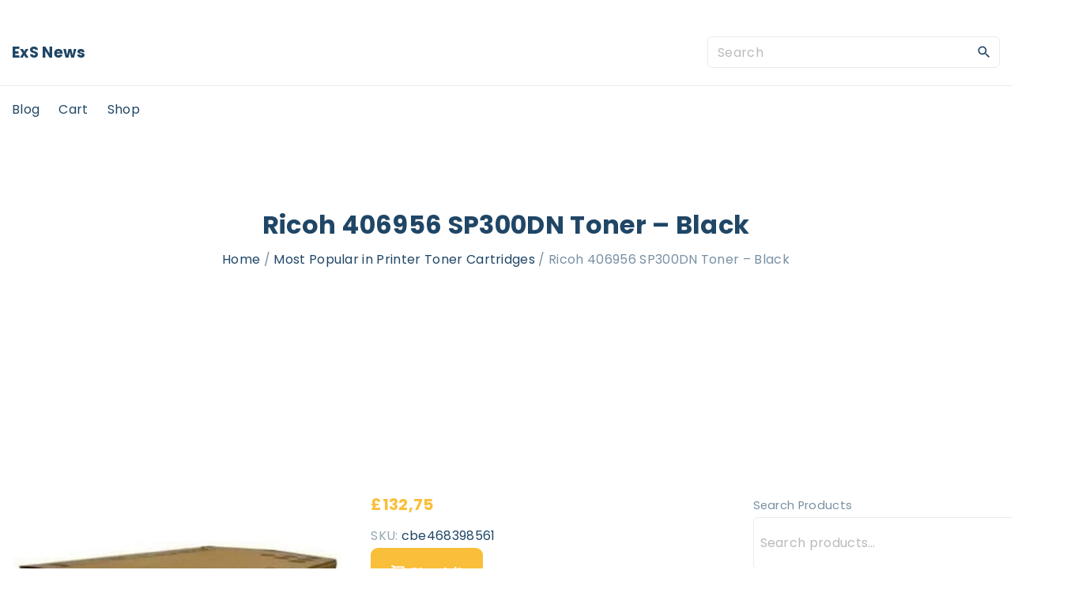

--- FILE ---
content_type: text/html; charset=UTF-8
request_url: https://saatchigallery.org.uk/produkt/ricoh-406956-sp300dn-toner-black/
body_size: 15612
content:
<!doctype html>
<html lang="en-US" class="no-js-disabled">
<head>
	<meta charset="UTF-8"/>
	<meta name="viewport" content="width=device-width, initial-scale=1"/>
	<link rel="profile" href="https://gmpg.org/xfn/11"/>
	<title>Ricoh 406956 SP300DN Toner &#8211; Black &#8211; saatchigallery.org.uk</title>
<meta name='robots' content='max-image-preview:large' />
<link rel='dns-prefetch' href='//fonts.googleapis.com' />
<link rel="alternate" type="application/rss+xml" title="saatchigallery.org.uk &raquo; Feed" href="https://saatchigallery.org.uk/feed/" />
<link rel="alternate" type="application/rss+xml" title="saatchigallery.org.uk &raquo; Comments Feed" href="https://saatchigallery.org.uk/comments/feed/" />
<link rel="alternate" type="application/rss+xml" title="saatchigallery.org.uk &raquo; Ricoh 406956 SP300DN Toner &#8211; Black Comments Feed" href="https://saatchigallery.org.uk/produkt/ricoh-406956-sp300dn-toner-black/feed/" />
<link rel="alternate" title="oEmbed (JSON)" type="application/json+oembed" href="https://saatchigallery.org.uk/wp-json/oembed/1.0/embed?url=https%3A%2F%2Fsaatchigallery.org.uk%2Fprodukt%2Fricoh-406956-sp300dn-toner-black%2F" />
<link rel="alternate" title="oEmbed (XML)" type="text/xml+oembed" href="https://saatchigallery.org.uk/wp-json/oembed/1.0/embed?url=https%3A%2F%2Fsaatchigallery.org.uk%2Fprodukt%2Fricoh-406956-sp300dn-toner-black%2F&#038;format=xml" />
<style id='wp-img-auto-sizes-contain-inline-css'>
img:is([sizes=auto i],[sizes^="auto," i]){contain-intrinsic-size:3000px 1500px}
/*# sourceURL=wp-img-auto-sizes-contain-inline-css */
</style>
<style id='wp-emoji-styles-inline-css'>

	img.wp-smiley, img.emoji {
		display: inline !important;
		border: none !important;
		box-shadow: none !important;
		height: 1em !important;
		width: 1em !important;
		margin: 0 0.07em !important;
		vertical-align: -0.1em !important;
		background: none !important;
		padding: 0 !important;
	}
/*# sourceURL=wp-emoji-styles-inline-css */
</style>
<style id='wp-block-library-inline-css'>
:root{--wp-block-synced-color:#7a00df;--wp-block-synced-color--rgb:122,0,223;--wp-bound-block-color:var(--wp-block-synced-color);--wp-editor-canvas-background:#ddd;--wp-admin-theme-color:#007cba;--wp-admin-theme-color--rgb:0,124,186;--wp-admin-theme-color-darker-10:#006ba1;--wp-admin-theme-color-darker-10--rgb:0,107,160.5;--wp-admin-theme-color-darker-20:#005a87;--wp-admin-theme-color-darker-20--rgb:0,90,135;--wp-admin-border-width-focus:2px}@media (min-resolution:192dpi){:root{--wp-admin-border-width-focus:1.5px}}.wp-element-button{cursor:pointer}:root .has-very-light-gray-background-color{background-color:#eee}:root .has-very-dark-gray-background-color{background-color:#313131}:root .has-very-light-gray-color{color:#eee}:root .has-very-dark-gray-color{color:#313131}:root .has-vivid-green-cyan-to-vivid-cyan-blue-gradient-background{background:linear-gradient(135deg,#00d084,#0693e3)}:root .has-purple-crush-gradient-background{background:linear-gradient(135deg,#34e2e4,#4721fb 50%,#ab1dfe)}:root .has-hazy-dawn-gradient-background{background:linear-gradient(135deg,#faaca8,#dad0ec)}:root .has-subdued-olive-gradient-background{background:linear-gradient(135deg,#fafae1,#67a671)}:root .has-atomic-cream-gradient-background{background:linear-gradient(135deg,#fdd79a,#004a59)}:root .has-nightshade-gradient-background{background:linear-gradient(135deg,#330968,#31cdcf)}:root .has-midnight-gradient-background{background:linear-gradient(135deg,#020381,#2874fc)}:root{--wp--preset--font-size--normal:16px;--wp--preset--font-size--huge:42px}.has-regular-font-size{font-size:1em}.has-larger-font-size{font-size:2.625em}.has-normal-font-size{font-size:var(--wp--preset--font-size--normal)}.has-huge-font-size{font-size:var(--wp--preset--font-size--huge)}.has-text-align-center{text-align:center}.has-text-align-left{text-align:left}.has-text-align-right{text-align:right}.has-fit-text{white-space:nowrap!important}#end-resizable-editor-section{display:none}.aligncenter{clear:both}.items-justified-left{justify-content:flex-start}.items-justified-center{justify-content:center}.items-justified-right{justify-content:flex-end}.items-justified-space-between{justify-content:space-between}.screen-reader-text{border:0;clip-path:inset(50%);height:1px;margin:-1px;overflow:hidden;padding:0;position:absolute;width:1px;word-wrap:normal!important}.screen-reader-text:focus{background-color:#ddd;clip-path:none;color:#444;display:block;font-size:1em;height:auto;left:5px;line-height:normal;padding:15px 23px 14px;text-decoration:none;top:5px;width:auto;z-index:100000}html :where(.has-border-color){border-style:solid}html :where([style*=border-top-color]){border-top-style:solid}html :where([style*=border-right-color]){border-right-style:solid}html :where([style*=border-bottom-color]){border-bottom-style:solid}html :where([style*=border-left-color]){border-left-style:solid}html :where([style*=border-width]){border-style:solid}html :where([style*=border-top-width]){border-top-style:solid}html :where([style*=border-right-width]){border-right-style:solid}html :where([style*=border-bottom-width]){border-bottom-style:solid}html :where([style*=border-left-width]){border-left-style:solid}html :where(img[class*=wp-image-]){height:auto;max-width:100%}:where(figure){margin:0 0 1em}html :where(.is-position-sticky){--wp-admin--admin-bar--position-offset:var(--wp-admin--admin-bar--height,0px)}@media screen and (max-width:600px){html :where(.is-position-sticky){--wp-admin--admin-bar--position-offset:0px}}

/*# sourceURL=wp-block-library-inline-css */
</style><style id='wp-block-latest-posts-inline-css'>
.wp-block-latest-posts{box-sizing:border-box}.wp-block-latest-posts.alignleft{margin-right:2em}.wp-block-latest-posts.alignright{margin-left:2em}.wp-block-latest-posts.wp-block-latest-posts__list{list-style:none}.wp-block-latest-posts.wp-block-latest-posts__list li{clear:both;overflow-wrap:break-word}.wp-block-latest-posts.is-grid{display:flex;flex-wrap:wrap}.wp-block-latest-posts.is-grid li{margin:0 1.25em 1.25em 0;width:100%}@media (min-width:600px){.wp-block-latest-posts.columns-2 li{width:calc(50% - .625em)}.wp-block-latest-posts.columns-2 li:nth-child(2n){margin-right:0}.wp-block-latest-posts.columns-3 li{width:calc(33.33333% - .83333em)}.wp-block-latest-posts.columns-3 li:nth-child(3n){margin-right:0}.wp-block-latest-posts.columns-4 li{width:calc(25% - .9375em)}.wp-block-latest-posts.columns-4 li:nth-child(4n){margin-right:0}.wp-block-latest-posts.columns-5 li{width:calc(20% - 1em)}.wp-block-latest-posts.columns-5 li:nth-child(5n){margin-right:0}.wp-block-latest-posts.columns-6 li{width:calc(16.66667% - 1.04167em)}.wp-block-latest-posts.columns-6 li:nth-child(6n){margin-right:0}}:root :where(.wp-block-latest-posts.is-grid){padding:0}:root :where(.wp-block-latest-posts.wp-block-latest-posts__list){padding-left:0}.wp-block-latest-posts__post-author,.wp-block-latest-posts__post-date{display:block;font-size:.8125em}.wp-block-latest-posts__post-excerpt,.wp-block-latest-posts__post-full-content{margin-bottom:1em;margin-top:.5em}.wp-block-latest-posts__featured-image a{display:inline-block}.wp-block-latest-posts__featured-image img{height:auto;max-width:100%;width:auto}.wp-block-latest-posts__featured-image.alignleft{float:left;margin-right:1em}.wp-block-latest-posts__featured-image.alignright{float:right;margin-left:1em}.wp-block-latest-posts__featured-image.aligncenter{margin-bottom:1em;text-align:center}
/*# sourceURL=https://saatchigallery.org.uk/wp-includes/blocks/latest-posts/style.min.css */
</style>
<link rel='stylesheet' id='wc-blocks-vendors-style-css' href='https://saatchigallery.org.uk/wp-content/plugins/woocommerce/packages/woocommerce-blocks/build/wc-blocks-vendors-style.css?ver=7.2.2' media='all' />
<link rel='stylesheet' id='wc-blocks-style-css' href='https://saatchigallery.org.uk/wp-content/plugins/woocommerce/packages/woocommerce-blocks/build/wc-blocks-style.css?ver=7.2.2' media='all' />
<style id='global-styles-inline-css'>
:root{--wp--preset--aspect-ratio--square: 1;--wp--preset--aspect-ratio--4-3: 4/3;--wp--preset--aspect-ratio--3-4: 3/4;--wp--preset--aspect-ratio--3-2: 3/2;--wp--preset--aspect-ratio--2-3: 2/3;--wp--preset--aspect-ratio--16-9: 16/9;--wp--preset--aspect-ratio--9-16: 9/16;--wp--preset--color--black: #000000;--wp--preset--color--cyan-bluish-gray: #abb8c3;--wp--preset--color--white: #ffffff;--wp--preset--color--pale-pink: #f78da7;--wp--preset--color--vivid-red: #cf2e2e;--wp--preset--color--luminous-vivid-orange: #ff6900;--wp--preset--color--luminous-vivid-amber: #fcb900;--wp--preset--color--light-green-cyan: #7bdcb5;--wp--preset--color--vivid-green-cyan: #00d084;--wp--preset--color--pale-cyan-blue: #8ed1fc;--wp--preset--color--vivid-cyan-blue: #0693e3;--wp--preset--color--vivid-purple: #9b51e0;--wp--preset--color--light: var(--colorLight);--wp--preset--color--font: var(--colorFont);--wp--preset--color--font-muted: var(--colorFontMuted);--wp--preset--color--background: var(--colorBackground);--wp--preset--color--border: var(--colorBorder);--wp--preset--color--dark: var(--colorDark);--wp--preset--color--dark-muted: var(--colorDarkMuted);--wp--preset--color--main: var(--colorMain);--wp--preset--color--main-2: var(--colorMain2);--wp--preset--color--main-3: var(--colorMain3);--wp--preset--color--main-4: var(--colorMain4);--wp--preset--gradient--vivid-cyan-blue-to-vivid-purple: linear-gradient(135deg,rgb(6,147,227) 0%,rgb(155,81,224) 100%);--wp--preset--gradient--light-green-cyan-to-vivid-green-cyan: linear-gradient(135deg,rgb(122,220,180) 0%,rgb(0,208,130) 100%);--wp--preset--gradient--luminous-vivid-amber-to-luminous-vivid-orange: linear-gradient(135deg,rgb(252,185,0) 0%,rgb(255,105,0) 100%);--wp--preset--gradient--luminous-vivid-orange-to-vivid-red: linear-gradient(135deg,rgb(255,105,0) 0%,rgb(207,46,46) 100%);--wp--preset--gradient--very-light-gray-to-cyan-bluish-gray: linear-gradient(135deg,rgb(238,238,238) 0%,rgb(169,184,195) 100%);--wp--preset--gradient--cool-to-warm-spectrum: linear-gradient(135deg,rgb(74,234,220) 0%,rgb(151,120,209) 20%,rgb(207,42,186) 40%,rgb(238,44,130) 60%,rgb(251,105,98) 80%,rgb(254,248,76) 100%);--wp--preset--gradient--blush-light-purple: linear-gradient(135deg,rgb(255,206,236) 0%,rgb(152,150,240) 100%);--wp--preset--gradient--blush-bordeaux: linear-gradient(135deg,rgb(254,205,165) 0%,rgb(254,45,45) 50%,rgb(107,0,62) 100%);--wp--preset--gradient--luminous-dusk: linear-gradient(135deg,rgb(255,203,112) 0%,rgb(199,81,192) 50%,rgb(65,88,208) 100%);--wp--preset--gradient--pale-ocean: linear-gradient(135deg,rgb(255,245,203) 0%,rgb(182,227,212) 50%,rgb(51,167,181) 100%);--wp--preset--gradient--electric-grass: linear-gradient(135deg,rgb(202,248,128) 0%,rgb(113,206,126) 100%);--wp--preset--gradient--midnight: linear-gradient(135deg,rgb(2,3,129) 0%,rgb(40,116,252) 100%);--wp--preset--font-size--small: 13px;--wp--preset--font-size--medium: 20px;--wp--preset--font-size--large: 36px;--wp--preset--font-size--x-large: 42px;--wp--preset--font-size--normal: 18px;--wp--preset--font-size--huge: 1.65em;--wp--preset--font-size--xl: calc(1em + 1.5vmin);--wp--preset--font-size--xxl: calc(2em + 2vmin);--wp--preset--font-size--xxxl: calc(2.25em + 5vmin);--wp--preset--font-size--xxxxl: calc(2.25em + 7vmin);--wp--preset--spacing--20: 0.44rem;--wp--preset--spacing--30: 0.67rem;--wp--preset--spacing--40: 1rem;--wp--preset--spacing--50: 1.5rem;--wp--preset--spacing--60: 2.25rem;--wp--preset--spacing--70: 3.38rem;--wp--preset--spacing--80: 5.06rem;--wp--preset--shadow--natural: 6px 6px 9px rgba(0, 0, 0, 0.2);--wp--preset--shadow--deep: 12px 12px 50px rgba(0, 0, 0, 0.4);--wp--preset--shadow--sharp: 6px 6px 0px rgba(0, 0, 0, 0.2);--wp--preset--shadow--outlined: 6px 6px 0px -3px rgb(255, 255, 255), 6px 6px rgb(0, 0, 0);--wp--preset--shadow--crisp: 6px 6px 0px rgb(0, 0, 0);}:root { --wp--style--global--content-size: 1140px;--wp--style--global--wide-size: 1250px; }:where(body) { margin: 0; }.wp-site-blocks > .alignleft { float: left; margin-right: 2em; }.wp-site-blocks > .alignright { float: right; margin-left: 2em; }.wp-site-blocks > .aligncenter { justify-content: center; margin-left: auto; margin-right: auto; }:where(.is-layout-flex){gap: 0.5em;}:where(.is-layout-grid){gap: 0.5em;}.is-layout-flow > .alignleft{float: left;margin-inline-start: 0;margin-inline-end: 2em;}.is-layout-flow > .alignright{float: right;margin-inline-start: 2em;margin-inline-end: 0;}.is-layout-flow > .aligncenter{margin-left: auto !important;margin-right: auto !important;}.is-layout-constrained > .alignleft{float: left;margin-inline-start: 0;margin-inline-end: 2em;}.is-layout-constrained > .alignright{float: right;margin-inline-start: 2em;margin-inline-end: 0;}.is-layout-constrained > .aligncenter{margin-left: auto !important;margin-right: auto !important;}.is-layout-constrained > :where(:not(.alignleft):not(.alignright):not(.alignfull)){max-width: var(--wp--style--global--content-size);margin-left: auto !important;margin-right: auto !important;}.is-layout-constrained > .alignwide{max-width: var(--wp--style--global--wide-size);}body .is-layout-flex{display: flex;}.is-layout-flex{flex-wrap: wrap;align-items: center;}.is-layout-flex > :is(*, div){margin: 0;}body .is-layout-grid{display: grid;}.is-layout-grid > :is(*, div){margin: 0;}body{padding-top: 0px;padding-right: 0px;padding-bottom: 0px;padding-left: 0px;}a:where(:not(.wp-element-button)){text-decoration: underline;}:root :where(.wp-element-button, .wp-block-button__link){background-color: #32373c;border-width: 0;color: #fff;font-family: inherit;font-size: inherit;font-style: inherit;font-weight: inherit;letter-spacing: inherit;line-height: inherit;padding-top: calc(0.667em + 2px);padding-right: calc(1.333em + 2px);padding-bottom: calc(0.667em + 2px);padding-left: calc(1.333em + 2px);text-decoration: none;text-transform: inherit;}.has-black-color{color: var(--wp--preset--color--black) !important;}.has-cyan-bluish-gray-color{color: var(--wp--preset--color--cyan-bluish-gray) !important;}.has-white-color{color: var(--wp--preset--color--white) !important;}.has-pale-pink-color{color: var(--wp--preset--color--pale-pink) !important;}.has-vivid-red-color{color: var(--wp--preset--color--vivid-red) !important;}.has-luminous-vivid-orange-color{color: var(--wp--preset--color--luminous-vivid-orange) !important;}.has-luminous-vivid-amber-color{color: var(--wp--preset--color--luminous-vivid-amber) !important;}.has-light-green-cyan-color{color: var(--wp--preset--color--light-green-cyan) !important;}.has-vivid-green-cyan-color{color: var(--wp--preset--color--vivid-green-cyan) !important;}.has-pale-cyan-blue-color{color: var(--wp--preset--color--pale-cyan-blue) !important;}.has-vivid-cyan-blue-color{color: var(--wp--preset--color--vivid-cyan-blue) !important;}.has-vivid-purple-color{color: var(--wp--preset--color--vivid-purple) !important;}.has-light-color{color: var(--wp--preset--color--light) !important;}.has-font-color{color: var(--wp--preset--color--font) !important;}.has-font-muted-color{color: var(--wp--preset--color--font-muted) !important;}.has-background-color{color: var(--wp--preset--color--background) !important;}.has-border-color{color: var(--wp--preset--color--border) !important;}.has-dark-color{color: var(--wp--preset--color--dark) !important;}.has-dark-muted-color{color: var(--wp--preset--color--dark-muted) !important;}.has-main-color{color: var(--wp--preset--color--main) !important;}.has-main-2-color{color: var(--wp--preset--color--main-2) !important;}.has-main-3-color{color: var(--wp--preset--color--main-3) !important;}.has-main-4-color{color: var(--wp--preset--color--main-4) !important;}.has-black-background-color{background-color: var(--wp--preset--color--black) !important;}.has-cyan-bluish-gray-background-color{background-color: var(--wp--preset--color--cyan-bluish-gray) !important;}.has-white-background-color{background-color: var(--wp--preset--color--white) !important;}.has-pale-pink-background-color{background-color: var(--wp--preset--color--pale-pink) !important;}.has-vivid-red-background-color{background-color: var(--wp--preset--color--vivid-red) !important;}.has-luminous-vivid-orange-background-color{background-color: var(--wp--preset--color--luminous-vivid-orange) !important;}.has-luminous-vivid-amber-background-color{background-color: var(--wp--preset--color--luminous-vivid-amber) !important;}.has-light-green-cyan-background-color{background-color: var(--wp--preset--color--light-green-cyan) !important;}.has-vivid-green-cyan-background-color{background-color: var(--wp--preset--color--vivid-green-cyan) !important;}.has-pale-cyan-blue-background-color{background-color: var(--wp--preset--color--pale-cyan-blue) !important;}.has-vivid-cyan-blue-background-color{background-color: var(--wp--preset--color--vivid-cyan-blue) !important;}.has-vivid-purple-background-color{background-color: var(--wp--preset--color--vivid-purple) !important;}.has-light-background-color{background-color: var(--wp--preset--color--light) !important;}.has-font-background-color{background-color: var(--wp--preset--color--font) !important;}.has-font-muted-background-color{background-color: var(--wp--preset--color--font-muted) !important;}.has-background-background-color{background-color: var(--wp--preset--color--background) !important;}.has-border-background-color{background-color: var(--wp--preset--color--border) !important;}.has-dark-background-color{background-color: var(--wp--preset--color--dark) !important;}.has-dark-muted-background-color{background-color: var(--wp--preset--color--dark-muted) !important;}.has-main-background-color{background-color: var(--wp--preset--color--main) !important;}.has-main-2-background-color{background-color: var(--wp--preset--color--main-2) !important;}.has-main-3-background-color{background-color: var(--wp--preset--color--main-3) !important;}.has-main-4-background-color{background-color: var(--wp--preset--color--main-4) !important;}.has-black-border-color{border-color: var(--wp--preset--color--black) !important;}.has-cyan-bluish-gray-border-color{border-color: var(--wp--preset--color--cyan-bluish-gray) !important;}.has-white-border-color{border-color: var(--wp--preset--color--white) !important;}.has-pale-pink-border-color{border-color: var(--wp--preset--color--pale-pink) !important;}.has-vivid-red-border-color{border-color: var(--wp--preset--color--vivid-red) !important;}.has-luminous-vivid-orange-border-color{border-color: var(--wp--preset--color--luminous-vivid-orange) !important;}.has-luminous-vivid-amber-border-color{border-color: var(--wp--preset--color--luminous-vivid-amber) !important;}.has-light-green-cyan-border-color{border-color: var(--wp--preset--color--light-green-cyan) !important;}.has-vivid-green-cyan-border-color{border-color: var(--wp--preset--color--vivid-green-cyan) !important;}.has-pale-cyan-blue-border-color{border-color: var(--wp--preset--color--pale-cyan-blue) !important;}.has-vivid-cyan-blue-border-color{border-color: var(--wp--preset--color--vivid-cyan-blue) !important;}.has-vivid-purple-border-color{border-color: var(--wp--preset--color--vivid-purple) !important;}.has-light-border-color{border-color: var(--wp--preset--color--light) !important;}.has-font-border-color{border-color: var(--wp--preset--color--font) !important;}.has-font-muted-border-color{border-color: var(--wp--preset--color--font-muted) !important;}.has-background-border-color{border-color: var(--wp--preset--color--background) !important;}.has-border-border-color{border-color: var(--wp--preset--color--border) !important;}.has-dark-border-color{border-color: var(--wp--preset--color--dark) !important;}.has-dark-muted-border-color{border-color: var(--wp--preset--color--dark-muted) !important;}.has-main-border-color{border-color: var(--wp--preset--color--main) !important;}.has-main-2-border-color{border-color: var(--wp--preset--color--main-2) !important;}.has-main-3-border-color{border-color: var(--wp--preset--color--main-3) !important;}.has-main-4-border-color{border-color: var(--wp--preset--color--main-4) !important;}.has-vivid-cyan-blue-to-vivid-purple-gradient-background{background: var(--wp--preset--gradient--vivid-cyan-blue-to-vivid-purple) !important;}.has-light-green-cyan-to-vivid-green-cyan-gradient-background{background: var(--wp--preset--gradient--light-green-cyan-to-vivid-green-cyan) !important;}.has-luminous-vivid-amber-to-luminous-vivid-orange-gradient-background{background: var(--wp--preset--gradient--luminous-vivid-amber-to-luminous-vivid-orange) !important;}.has-luminous-vivid-orange-to-vivid-red-gradient-background{background: var(--wp--preset--gradient--luminous-vivid-orange-to-vivid-red) !important;}.has-very-light-gray-to-cyan-bluish-gray-gradient-background{background: var(--wp--preset--gradient--very-light-gray-to-cyan-bluish-gray) !important;}.has-cool-to-warm-spectrum-gradient-background{background: var(--wp--preset--gradient--cool-to-warm-spectrum) !important;}.has-blush-light-purple-gradient-background{background: var(--wp--preset--gradient--blush-light-purple) !important;}.has-blush-bordeaux-gradient-background{background: var(--wp--preset--gradient--blush-bordeaux) !important;}.has-luminous-dusk-gradient-background{background: var(--wp--preset--gradient--luminous-dusk) !important;}.has-pale-ocean-gradient-background{background: var(--wp--preset--gradient--pale-ocean) !important;}.has-electric-grass-gradient-background{background: var(--wp--preset--gradient--electric-grass) !important;}.has-midnight-gradient-background{background: var(--wp--preset--gradient--midnight) !important;}.has-small-font-size{font-size: var(--wp--preset--font-size--small) !important;}.has-medium-font-size{font-size: var(--wp--preset--font-size--medium) !important;}.has-large-font-size{font-size: var(--wp--preset--font-size--large) !important;}.has-x-large-font-size{font-size: var(--wp--preset--font-size--x-large) !important;}.has-normal-font-size{font-size: var(--wp--preset--font-size--normal) !important;}.has-huge-font-size{font-size: var(--wp--preset--font-size--huge) !important;}.has-xl-font-size{font-size: var(--wp--preset--font-size--xl) !important;}.has-xxl-font-size{font-size: var(--wp--preset--font-size--xxl) !important;}.has-xxxl-font-size{font-size: var(--wp--preset--font-size--xxxl) !important;}.has-xxxxl-font-size{font-size: var(--wp--preset--font-size--xxxxl) !important;}
/*# sourceURL=global-styles-inline-css */
</style>

<link rel='stylesheet' id='photoswipe-css' href='https://saatchigallery.org.uk/wp-content/plugins/woocommerce/assets/css/photoswipe/photoswipe.min.css?ver=6.4.1' media='all' />
<link rel='stylesheet' id='photoswipe-default-skin-css' href='https://saatchigallery.org.uk/wp-content/plugins/woocommerce/assets/css/photoswipe/default-skin/default-skin.min.css?ver=6.4.1' media='all' />
<link rel='stylesheet' id='woocommerce-layout-css' href='https://saatchigallery.org.uk/wp-content/plugins/woocommerce/assets/css/woocommerce-layout.css?ver=6.4.1' media='all' />
<link rel='stylesheet' id='woocommerce-smallscreen-css' href='https://saatchigallery.org.uk/wp-content/plugins/woocommerce/assets/css/woocommerce-smallscreen.css?ver=6.4.1' media='only screen and (max-width: 768px)' />
<link rel='stylesheet' id='woocommerce-general-css' href='https://saatchigallery.org.uk/wp-content/plugins/woocommerce/assets/css/woocommerce.css?ver=6.4.1' media='all' />
<style id='woocommerce-inline-inline-css'>
.woocommerce form .form-row .required { visibility: visible; }
/*# sourceURL=woocommerce-inline-inline-css */
</style>
<link rel='stylesheet' id='exs-style-css' href='https://saatchigallery.org.uk/wp-content/themes/exs/assets/css/min/main-1200.css?ver=1.0.5' media='all' />
<link rel='stylesheet' id='exs-pagination-type-style-css' href='https://saatchigallery.org.uk/wp-content/themes/exs/assets/css/min/pagination-type3.css?ver=1.0.5' media='all' />
<link rel='stylesheet' id='exs-totop-type-style-css' href='https://saatchigallery.org.uk/wp-content/themes/exs/assets/css/min/totop-type4.css?ver=1.0.5' media='all' />
<link rel='stylesheet' id='exs-shop-style-css' href='https://saatchigallery.org.uk/wp-content/themes/exs/assets/css/min/shop.css?ver=1.0.5' media='all' />
<link rel='stylesheet' id='exs-glightbox-style-css' href='https://saatchigallery.org.uk/wp-content/themes/exs/assets/vendors/glightbox/glightbox.min.css?ver=1.0.5' media='all' />
<link rel='stylesheet' id='exs-news-style-css' href='https://saatchigallery.org.uk/wp-content/themes/exs-news/assets/css/min/main.css?ver=1.0.5' media='all' />
<link rel='stylesheet' id='exs-google-fonts-style-css' href='//fonts.googleapis.com/css?family=Poppins%3Aregular%2C700&#038;ver=1.0.0' media='all' />
<style id='exs-google-fonts-style-inline-css'>
body,button,input,select,textarea{font-family:"Poppins",sans-serif}
/*# sourceURL=exs-google-fonts-style-inline-css */
</style>
<style id='exs-style-inline-inline-css'>
:root{--colorLight:#ffffff;--colorLightRGB:255,255,255;--colorFont:#7990a3;--colorFontMuted:#94a8b2;--colorBackground:#f5f7fa;--colorBorder:#eaeaea;--colorDark:#444444;--colorDarkMuted:#204666;--colorMain:#f9bf3b;--colorMain2:#f7ad00;--btn-fs:.92em;--socialGap:1em;--wli-my:.5em;--sb-gap:4rem;--sideNavWidth:290px;--sideNavPX:20px;--mobileNavWidth:290px;--mobileNavPX:20px;--sfixWidth:320px;--sfixPX:30px;}body{font-weight:400;line-height:1.9em;}h1{font-weight:700;}h2{font-weight:700;}h3{font-weight:700;}h4{font-weight:700;}
/*# sourceURL=exs-style-inline-inline-css */
</style>
<script src="https://saatchigallery.org.uk/wp-includes/js/jquery/jquery.min.js?ver=3.7.1" id="jquery-core-js"></script>
<script src="https://saatchigallery.org.uk/wp-includes/js/jquery/jquery-migrate.min.js?ver=3.4.1" id="jquery-migrate-js"></script>
<link rel="https://api.w.org/" href="https://saatchigallery.org.uk/wp-json/" /><link rel="alternate" title="JSON" type="application/json" href="https://saatchigallery.org.uk/wp-json/wp/v2/product/6668" /><link rel="EditURI" type="application/rsd+xml" title="RSD" href="https://saatchigallery.org.uk/xmlrpc.php?rsd" />
<meta name="generator" content="WordPress 6.9" />
<meta name="generator" content="WooCommerce 6.4.1" />
<link rel="canonical" href="https://saatchigallery.org.uk/produkt/ricoh-406956-sp300dn-toner-black/" />
<link rel='shortlink' href='https://saatchigallery.org.uk/?p=6668' />
	<noscript><style>.woocommerce-product-gallery{ opacity: 1 !important; }</style></noscript>
			<style id="wp-custom-css">
			.woocommerce ul.products li.product a img {
    height: 230px;
    object-fit: contain;
}

.woocommerce ul.products li.product .woocommerce-loop-product__title {
    height: 250px;
    overflow: hidden;
}
		</style>
		</head>
<body id="body" class="wp-singular product-template-default single single-product postid-6668 wp-theme-exs wp-child-theme-exs-news theme-exs woocommerce woocommerce-page woocommerce-no-js singular with-sidebar btns-bold btns-big btns-rounded meta-icons-dark meta-text-dark woo woocommerce header-sticky" itemtype="https://schema.org/Blog" itemscope="itemscope" data-nonce="b81e760322" data-ajax="https://saatchigallery.org.uk/wp-admin/admin-ajax.php"
	>
<a id="skip_link" class="screen-reader-text skip-link" href="#main">Skip to content</a>
<div id="box" class="box-normal">
	<div id="top-wrap" class="container-1400"><div id="topline" class="topline l ">
	<div class="container">
			</div><!-- .container -->
</div><!-- #topline -->
<div id="toplogo" class="toplogo  l header-tall ">
	<div class="container container-md-flex">
		<a class="logo logo-left no-image   " href="https://saatchigallery.org.uk/" rel="home" itemprop="url">
			<span class="logo-text">
						<span class="logo-text-primary ">
				<span class="fs-inherit fs-xl-inherit">
				ExS News				</span>
			</span><!-- .logo-text-primary -->
								</span><!-- .logo-text -->
	</a><!-- .logo -->
		<div class="search-social-wrap flex-column">
					<div class="header-search ">
			<form autocomplete="off" role="search" method="get" class="search-form" action="https://saatchigallery.org.uk/">

	<input
		type="search"
		id="search-form-696d8c5e48d33"
		class="search-field"
		placeholder="Search"
		value=""
		name="s"
	/>
			<button type="submit" class="search-submit"><span class="svg-icon icon-magnify"><svg xmlns="http://www.w3.org/2000/svg" xmlns:xlink="http://www.w3.org/1999/xlink" version="1.1" width="24" height="24" viewBox="0 0 24 24">
	<path
		d="M9.5,3A6.5,6.5 0 0,1 16,9.5C16,11.11 15.41,12.59 14.44,13.73L14.71,14H15.5L20.5,19L19,20.5L14,15.5V14.71L13.73,14.44C12.59,15.41 11.11,16 9.5,16A6.5,6.5 0 0,1 3,9.5A6.5,6.5 0 0,1 9.5,3M9.5,5C7,5 5,7 5,9.5C5,12 7,14 9.5,14C12,14 14,12 14,9.5C14,7 12,5 9.5,5Z"/>
</svg>
</span>			<span class="screen-reader-text">Search</span>
		</button>
		
	<label for="search-form-696d8c5e48d33" class="screen-reader-text">
		Search for:	</label>

</form><!-- .search-form -->
		</div><!-- .header-search -->
					<div class="social-links-wrap hidden">
							</div><!-- .social-links-wrap -->
		</div><!-- .search-social-wrap -->
	</div><!-- .container -->
</div><!-- #toplogo -->
<div id="header-affix-wrap" class="header-wrap l  ">
		<header
		id="header"
		data-bg="l"
		class="header header-3 no-logo l menu-default  always-sticky  ">
		<hr class="section-hr">		<div class="container">
			<a class="logo logo-left no-image   " href="https://saatchigallery.org.uk/" rel="home" itemprop="url">
			<span class="logo-text">
						<span class="logo-text-primary ">
				<span class="fs-inherit fs-xl-inherit">
				ExS News				</span>
			</span><!-- .logo-text-primary -->
								</span><!-- .logo-text -->
	</a><!-- .logo -->
			<div id="logo-align"></div>
			<div id="overlay"></div>
				<nav id="nav_top" class="top-nav" aria-label="Top Menu">
					<ul class="top-menu "><li class="page_item page-item-2 "><a href="https://saatchigallery.org.uk/blog/">Blog</a></li>
<li class="page_item page-item-7"><a href="https://saatchigallery.org.uk/koszyk/">Cart</a></li>
<li class="page_item page-item-6 current_page_parent"><a href="https://saatchigallery.org.uk/">Shop</a></li>
</ul>
						<button id="nav_close" class="nav-btn active"
								aria-controls="nav_top"
								aria-expanded="true"
								aria-label="Top Menu Close"
														>
							<span></span>
						</button>
									</nav><!-- .top-nav -->
							<button id="nav_toggle" class="nav-btn"
						aria-controls="nav_top"
						aria-expanded="false"
						aria-label="Top Menu Toggler"
										>
					<span></span>
				</button>
					</div><!-- .container -->
			</header><!-- #header -->
	</div><!--#header-affix-wrap-->
<section class="title title-3 text-center    container-1400"
	>
		<div class="container pt-6 pb-9">
					<h1 itemprop="headline">Ricoh 406956 SP300DN Toner &#8211; Black</h1>
			<nav class="breadcrumbs"><span><span><a href="https://saatchigallery.org.uk">Home</a></span> / <span><a href="https://saatchigallery.org.uk/kategoria-produktu/most-popular-in-printer-toner-cartridges/">Most Popular in Printer Toner Cartridges</a></span> / <span>Ricoh 406956 SP300DN Toner &#8211; Black</span></span></nav>	</div><!-- .container -->
	</section><!-- #title -->
</div><!-- #top-wrap-->	<div id="main" class="main sidebar-25 sidebar-gap-4 container-1400">
		<div class="container pt-8 pb-5">
						<div id="columns" class="main-columns">
				<main id="col" class="column-main ">
					
	<div class="woo">
					
			<div class="woocommerce-notices-wrapper"></div><div id="product-6668" class="product type-product post-6668 status-publish first instock product_cat-most-popular-in-printer-toner-cartridges product_tag-3090-graphics-card product_tag-itx-case product_tag-lg-27gp950 product_tag-overclockers-forum has-post-thumbnail product-type-external">

	<div class="woocommerce-product-gallery woocommerce-product-gallery--with-images woocommerce-product-gallery--columns-4 images" data-columns="4" style="opacity: 0; transition: opacity .25s ease-in-out;">
	<figure class="woocommerce-product-gallery__wrapper">
		<div data-thumb="https://saatchigallery.org.uk/wp-content/uploads/2022/08/ricoh-406956-sp300dn-toner-black-100x100.jpg" data-thumb-alt="" class="woocommerce-product-gallery__image"><a href="https://saatchigallery.org.uk/wp-content/uploads/2022/08/ricoh-406956-sp300dn-toner-black.jpg"><img width="500" height="500" src="https://saatchigallery.org.uk/wp-content/uploads/2022/08/ricoh-406956-sp300dn-toner-black.jpg" class="wp-post-image" alt="" title="ricoh-406956-sp300dn-toner-black" data-caption="" data-src="https://saatchigallery.org.uk/wp-content/uploads/2022/08/ricoh-406956-sp300dn-toner-black.jpg" data-large_image="https://saatchigallery.org.uk/wp-content/uploads/2022/08/ricoh-406956-sp300dn-toner-black.jpg" data-large_image_width="500" data-large_image_height="500" decoding="async" fetchpriority="high" srcset="https://saatchigallery.org.uk/wp-content/uploads/2022/08/ricoh-406956-sp300dn-toner-black.jpg 500w, https://saatchigallery.org.uk/wp-content/uploads/2022/08/ricoh-406956-sp300dn-toner-black-300x300.jpg 300w, https://saatchigallery.org.uk/wp-content/uploads/2022/08/ricoh-406956-sp300dn-toner-black-150x150.jpg 150w, https://saatchigallery.org.uk/wp-content/uploads/2022/08/ricoh-406956-sp300dn-toner-black-100x100.jpg 100w" sizes="(max-width: 500px) 100vw, 500px" /></a></div>	</figure>
</div>

	<div class="summary entry-summary">
		<p class="price"><span class="woocommerce-Price-amount amount"><bdi><span class="woocommerce-Price-currencySymbol">&pound;</span>132,75</bdi></span></p>
<div class="product_meta">

	
	
		<span class="sku_wrapper">SKU: <span class="sku">cbe468398561</span></span>

	
	<span class="posted_in">Category: <a href="https://saatchigallery.org.uk/kategoria-produktu/most-popular-in-printer-toner-cartridges/" rel="tag">Most Popular in Printer Toner Cartridges</a></span>
	<span class="tagged_as">Tags: <a href="https://saatchigallery.org.uk/tag-produktu/3090-graphics-card/" rel="tag">3090 graphics card</a>, <a href="https://saatchigallery.org.uk/tag-produktu/itx-case/" rel="tag">itx case</a>, <a href="https://saatchigallery.org.uk/tag-produktu/lg-27gp950/" rel="tag">lg 27gp950</a>, <a href="https://saatchigallery.org.uk/tag-produktu/overclockers-forum/" rel="tag">overclockers forum</a></span>
	
</div>

<form class="cart" action="https://saatchigallery.org.uk/2" method="get">
	
	<button type="submit" class="single_add_to_cart_button button alt">Check it</button>

	
	</form>

<div class="product_meta">

	
	
		<span class="sku_wrapper">SKU: <span class="sku">cbe468398561</span></span>

	
	<span class="posted_in">Category: <a href="https://saatchigallery.org.uk/kategoria-produktu/most-popular-in-printer-toner-cartridges/" rel="tag">Most Popular in Printer Toner Cartridges</a></span>
	<span class="tagged_as">Tags: <a href="https://saatchigallery.org.uk/tag-produktu/3090-graphics-card/" rel="tag">3090 graphics card</a>, <a href="https://saatchigallery.org.uk/tag-produktu/itx-case/" rel="tag">itx case</a>, <a href="https://saatchigallery.org.uk/tag-produktu/lg-27gp950/" rel="tag">lg 27gp950</a>, <a href="https://saatchigallery.org.uk/tag-produktu/overclockers-forum/" rel="tag">overclockers forum</a></span>
	
</div>
	</div>

	
	<div class="woocommerce-tabs wc-tabs-wrapper">
		<ul class="tabs wc-tabs" role="tablist">
							<li class="description_tab" id="tab-title-description" role="tab" aria-controls="tab-description">
					<a href="#tab-description">
						Description					</a>
				</li>
					</ul>
					<div class="woocommerce-Tabs-panel woocommerce-Tabs-panel--description panel entry-content wc-tab" id="tab-description" role="tabpanel" aria-labelledby="tab-title-description">
				
	<h2>Description</h2>

<p>Description &amp; Details</p>
<p>                SummaryPrint technology: LaserPrint colour: BlackTypical print yield: 1500 pageRicoh 406956 SP300DN Toner &#8211; Black DescriptionProduct Description-Box Contains1x 406956            </p>
<p>                    Details</p>
<p>                            OPC<br />
                            P8VPSYC</p>
<p>                                        Codes<br />
                                        3663341851778 (EAN)</p>
<p>                                    Links<br />
                                    Printers &amp; Scanners</p>
<p>ati radeon x1950 pro, guilty gear jack o, you require permission from system to make changes to this folder, marvels avengers xbox series x, aorus rx 580, office 2011 mac update</p>
<p>yyyyy</p>
			</div>
		
			</div>


	<section class="related products">

					<h2>Related Products</h2>
				
		<ul class="products columns-4">

			
					<li class="product type-product post-147 status-publish first instock product_cat-most-popular-in-printer-toner-cartridges product_tag-3080-ti-uk product_tag-monitors product_tag-oc-uk product_tag-super-ultrawide-monitor product_tag-uk-gaming-pc has-post-thumbnail product-type-external">
	<div class="product-loop-item"><div class="product-thumbnail-wrap"><a href="https://saatchigallery.org.uk/produkt/toner-ecos-no-oem-compatible-with-k-minolta-bizhub-227-287-367/" class="woocommerce-LoopProduct-link woocommerce-loop-product__link"><img width="300" height="300" src="https://saatchigallery.org.uk/wp-content/uploads/2022/08/toner-ecos-no-oem-compatible-with-kminolta-bizhub-227287367-300x300.jpg" class="attachment-woocommerce_thumbnail size-woocommerce_thumbnail" alt="" decoding="async" srcset="https://saatchigallery.org.uk/wp-content/uploads/2022/08/toner-ecos-no-oem-compatible-with-kminolta-bizhub-227287367-300x300.jpg 300w, https://saatchigallery.org.uk/wp-content/uploads/2022/08/toner-ecos-no-oem-compatible-with-kminolta-bizhub-227287367-150x150.jpg 150w, https://saatchigallery.org.uk/wp-content/uploads/2022/08/toner-ecos-no-oem-compatible-with-kminolta-bizhub-227287367-100x100.jpg 100w, https://saatchigallery.org.uk/wp-content/uploads/2022/08/toner-ecos-no-oem-compatible-with-kminolta-bizhub-227287367.jpg 500w" sizes="(max-width: 300px) 100vw, 300px" /></a></div><!-- .product-thumbnail-wrap --><div class="product-text-wrap       "><div class="product-title-cat-wrap"><h2 class="woocommerce-loop-product__title"><a href="https://saatchigallery.org.uk/produkt/toner-ecos-no-oem-compatible-with-k-minolta-bizhub-227-287-367/" class="woocommerce-LoopProduct-link woocommerce-loop-product__link">Toner Ecos no oem compatible with K.Minolta BIZHUB 227/287/367</a></h2>		<span class="posted_in"><a href="https://saatchigallery.org.uk/kategoria-produktu/most-popular-in-printer-toner-cartridges/" rel="tag">Most Popular in Printer Toner Cartridges</a></span></div><!-- .product-title-cat-wrap --><div class="product-rating-wrap hidden"></div><!-- .product-rating-wrap -->
	<span class="price"><span class="woocommerce-Price-amount amount"><bdi><span class="woocommerce-Price-currencySymbol">&pound;</span>53,55</bdi></span></span>
<div class="product-short-description"></div><!-- .product-short-description --><a href="https://saatchigallery.org.uk/2" data-quantity="1" class="button product_type_external" data-product_id="147" data-product_sku="11fc7ccd6b82" aria-label="Check it" rel="nofollow">Check it</a></div><!--.product-text-wrap--></div><!--.product-loop-item--></li>

			
					<li class="product type-product post-91 status-publish instock product_cat-most-popular-in-printer-toner-cartridges product_tag-gaming-laptops product_tag-gaming-pc-parts product_tag-glorious-model-o product_tag-gtx-3080 product_tag-pc-shop has-post-thumbnail product-type-external">
	<div class="product-loop-item"><div class="product-thumbnail-wrap"><a href="https://saatchigallery.org.uk/produkt/compatible-black-toner-cartridge-for-canon-mf-734cdw-mf-735cx-lbp-653cdw-046bk/" class="woocommerce-LoopProduct-link woocommerce-loop-product__link"><img width="300" height="300" src="https://saatchigallery.org.uk/wp-content/uploads/2022/08/compatible-black-toner-cartridge-for-canon-mf-734cdw-mf-735cx-lbp-653cdw-046bk-300x300.jpg" class="attachment-woocommerce_thumbnail size-woocommerce_thumbnail" alt="" decoding="async" srcset="https://saatchigallery.org.uk/wp-content/uploads/2022/08/compatible-black-toner-cartridge-for-canon-mf-734cdw-mf-735cx-lbp-653cdw-046bk-300x300.jpg 300w, https://saatchigallery.org.uk/wp-content/uploads/2022/08/compatible-black-toner-cartridge-for-canon-mf-734cdw-mf-735cx-lbp-653cdw-046bk-150x150.jpg 150w, https://saatchigallery.org.uk/wp-content/uploads/2022/08/compatible-black-toner-cartridge-for-canon-mf-734cdw-mf-735cx-lbp-653cdw-046bk-100x100.jpg 100w, https://saatchigallery.org.uk/wp-content/uploads/2022/08/compatible-black-toner-cartridge-for-canon-mf-734cdw-mf-735cx-lbp-653cdw-046bk.jpg 500w" sizes="(max-width: 300px) 100vw, 300px" /></a></div><!-- .product-thumbnail-wrap --><div class="product-text-wrap       "><div class="product-title-cat-wrap"><h2 class="woocommerce-loop-product__title"><a href="https://saatchigallery.org.uk/produkt/compatible-black-toner-cartridge-for-canon-mf-734cdw-mf-735cx-lbp-653cdw-046bk/" class="woocommerce-LoopProduct-link woocommerce-loop-product__link">Compatible Black Toner Cartridge For Canon Mf-734cdw Mf-735cx Lbp-653cdw 046bk</a></h2>		<span class="posted_in"><a href="https://saatchigallery.org.uk/kategoria-produktu/most-popular-in-printer-toner-cartridges/" rel="tag">Most Popular in Printer Toner Cartridges</a></span></div><!-- .product-title-cat-wrap --><div class="product-rating-wrap hidden"></div><!-- .product-rating-wrap -->
	<span class="price"><span class="woocommerce-Price-amount amount"><bdi><span class="woocommerce-Price-currencySymbol">&pound;</span>47,99</bdi></span></span>
<div class="product-short-description"></div><!-- .product-short-description --><a href="https://saatchigallery.org.uk/2" data-quantity="1" class="button product_type_external" data-product_id="91" data-product_sku="0062324f02ed" aria-label="Check it" rel="nofollow">Check it</a></div><!--.product-text-wrap--></div><!--.product-loop-item--></li>

			
					<li class="product type-product post-19 status-publish instock product_cat-most-popular-in-printer-toner-cartridges product_tag-3060-graphics-card product_tag-overclockers-co-uk product_tag-pre-built-gaming-pc-uk has-post-thumbnail product-type-external">
	<div class="product-loop-item"><div class="product-thumbnail-wrap"><a href="https://saatchigallery.org.uk/produkt/toner-ecos-no-oem-compatible-with-dell-c-5765-yellow/" class="woocommerce-LoopProduct-link woocommerce-loop-product__link"><img width="300" height="300" src="https://saatchigallery.org.uk/wp-content/uploads/2022/08/toner-ecos-no-oem-compatible-with-dell-c-5765-yellow-300x300.jpg" class="attachment-woocommerce_thumbnail size-woocommerce_thumbnail" alt="" decoding="async" loading="lazy" srcset="https://saatchigallery.org.uk/wp-content/uploads/2022/08/toner-ecos-no-oem-compatible-with-dell-c-5765-yellow-300x300.jpg 300w, https://saatchigallery.org.uk/wp-content/uploads/2022/08/toner-ecos-no-oem-compatible-with-dell-c-5765-yellow-150x150.jpg 150w, https://saatchigallery.org.uk/wp-content/uploads/2022/08/toner-ecos-no-oem-compatible-with-dell-c-5765-yellow-100x100.jpg 100w, https://saatchigallery.org.uk/wp-content/uploads/2022/08/toner-ecos-no-oem-compatible-with-dell-c-5765-yellow.jpg 500w" sizes="auto, (max-width: 300px) 100vw, 300px" /></a></div><!-- .product-thumbnail-wrap --><div class="product-text-wrap       "><div class="product-title-cat-wrap"><h2 class="woocommerce-loop-product__title"><a href="https://saatchigallery.org.uk/produkt/toner-ecos-no-oem-compatible-with-dell-c-5765-yellow/" class="woocommerce-LoopProduct-link woocommerce-loop-product__link">Toner Ecos no oem compatible with Dell C 5765 yellow</a></h2>		<span class="posted_in"><a href="https://saatchigallery.org.uk/kategoria-produktu/most-popular-in-printer-toner-cartridges/" rel="tag">Most Popular in Printer Toner Cartridges</a></span></div><!-- .product-title-cat-wrap --><div class="product-rating-wrap hidden"></div><!-- .product-rating-wrap -->
	<span class="price"><span class="woocommerce-Price-amount amount"><bdi><span class="woocommerce-Price-currencySymbol">&pound;</span>52,64</bdi></span></span>
<div class="product-short-description"></div><!-- .product-short-description --><a href="https://saatchigallery.org.uk/2" data-quantity="1" class="button product_type_external" data-product_id="19" data-product_sku="43db8d02ab2a" aria-label="Check it" rel="nofollow">Check it</a></div><!--.product-text-wrap--></div><!--.product-loop-item--></li>

			
					<li class="product type-product post-77 status-publish last instock product_cat-most-popular-in-printer-toner-cartridges product_tag-gaming-pc-uk product_tag-graphics-card-uk product_tag-rtx-3050 product_tag-rtx-3080 product_tag-rx-6800 has-post-thumbnail product-type-external">
	<div class="product-loop-item"><div class="product-thumbnail-wrap"><a href="https://saatchigallery.org.uk/produkt/compatible-2-x-black-toner-cartridge-for-oki-mc873dnv-mc873dnw-mc873-45862818/" class="woocommerce-LoopProduct-link woocommerce-loop-product__link"><img width="300" height="300" src="https://saatchigallery.org.uk/wp-content/uploads/2022/08/compatible-2-x-black-toner-cartridge-for-oki-mc873dnv-mc873dnw-mc873-45862818-300x300.jpg" class="attachment-woocommerce_thumbnail size-woocommerce_thumbnail" alt="" decoding="async" loading="lazy" srcset="https://saatchigallery.org.uk/wp-content/uploads/2022/08/compatible-2-x-black-toner-cartridge-for-oki-mc873dnv-mc873dnw-mc873-45862818-300x300.jpg 300w, https://saatchigallery.org.uk/wp-content/uploads/2022/08/compatible-2-x-black-toner-cartridge-for-oki-mc873dnv-mc873dnw-mc873-45862818-150x150.jpg 150w, https://saatchigallery.org.uk/wp-content/uploads/2022/08/compatible-2-x-black-toner-cartridge-for-oki-mc873dnv-mc873dnw-mc873-45862818-100x100.jpg 100w, https://saatchigallery.org.uk/wp-content/uploads/2022/08/compatible-2-x-black-toner-cartridge-for-oki-mc873dnv-mc873dnw-mc873-45862818.jpg 500w" sizes="auto, (max-width: 300px) 100vw, 300px" /></a></div><!-- .product-thumbnail-wrap --><div class="product-text-wrap       "><div class="product-title-cat-wrap"><h2 class="woocommerce-loop-product__title"><a href="https://saatchigallery.org.uk/produkt/compatible-2-x-black-toner-cartridge-for-oki-mc873dnv-mc873dnw-mc873-45862818/" class="woocommerce-LoopProduct-link woocommerce-loop-product__link">Compatible 2 X Black Toner Cartridge For Oki Mc873dnv Mc873dnw Mc873 45862818</a></h2>		<span class="posted_in"><a href="https://saatchigallery.org.uk/kategoria-produktu/most-popular-in-printer-toner-cartridges/" rel="tag">Most Popular in Printer Toner Cartridges</a></span></div><!-- .product-title-cat-wrap --><div class="product-rating-wrap hidden"></div><!-- .product-rating-wrap -->
	<span class="price"><span class="woocommerce-Price-amount amount"><bdi><span class="woocommerce-Price-currencySymbol">&pound;</span>153,59</bdi></span></span>
<div class="product-short-description"></div><!-- .product-short-description --><a href="https://saatchigallery.org.uk/2" data-quantity="1" class="button product_type_external" data-product_id="77" data-product_sku="d2366629487b" aria-label="Check it" rel="nofollow">Check it</a></div><!--.product-text-wrap--></div><!--.product-loop-item--></li>

			
		</ul>

	</section>
	</div>


		
	</div><!--.woo-->
	
	</main><!-- #main -->
	<aside id="aside" itemtype="https://schema.org/WPSideBar" itemscope="itemscope" class="column-aside   wt-decor">
	<div id="widgets-wrap" class="widgets-wrap sticky">

		<div id="block-10" class="widget widget_block"><div data-block-name="woocommerce/product-search" data-label="Search Products" data-form-id="wc-block-product-search-0" class="wc-block-product-search wp-block-woocommerce-product-search"><form role="search" method="get" action="https://saatchigallery.org.uk/"><label for="wc-block-search__input-1" class="wc-block-product-search__label">Search Products</label>
			<div class="wc-block-product-search__fields">
				<input type="search" id="wc-block-search__input-1" class="wc-block-product-search__field" placeholder="Search products…" name="s" /><button type="submit" class="wc-block-product-search__button" aria-label="Search">
				<svg aria-hidden="true" role="img" focusable="false" class="dashicon dashicons-arrow-right-alt2" xmlns="http://www.w3.org/2000/svg" width="20" height="20" viewBox="0 0 20 20">
					<path d="M6 15l5-5-5-5 1-2 7 7-7 7z" />
				</svg>
			</button>
				<input type="hidden" name="post_type" value="product" />
			</div>
		</form></div></div><div id="woocommerce_products-3" class="widget woocommerce widget_products"><h3 class="widget-title"><span><span class="widget-title-word widget-title-word-1">Products</span></span></h3><ul class="product_list_widget"><li>
	
	<a href="https://saatchigallery.org.uk/produkt/printer-incl-li-ion-battery-in-39634040/">
		<img width="300" height="300" src="https://saatchigallery.org.uk/wp-content/uploads/2022/08/printer-incl-li-ion-battery-in-39634040-300x300.jpg" class="attachment-woocommerce_thumbnail size-woocommerce_thumbnail" alt="" decoding="async" loading="lazy" srcset="https://saatchigallery.org.uk/wp-content/uploads/2022/08/printer-incl-li-ion-battery-in-39634040-300x300.jpg 300w, https://saatchigallery.org.uk/wp-content/uploads/2022/08/printer-incl-li-ion-battery-in-39634040-150x150.jpg 150w, https://saatchigallery.org.uk/wp-content/uploads/2022/08/printer-incl-li-ion-battery-in-39634040-100x100.jpg 100w, https://saatchigallery.org.uk/wp-content/uploads/2022/08/printer-incl-li-ion-battery-in-39634040.jpg 500w" sizes="auto, (max-width: 300px) 100vw, 300px" />		<span class="product-title">Printer Incl Li-Ion Battery In 39634040</span>
	</a>

				
	<span class="woocommerce-Price-amount amount"><bdi><span class="woocommerce-Price-currencySymbol">&pound;</span>585,25</bdi></span>
	</li>
<li>
	
	<a href="https://saatchigallery.org.uk/produkt/powerdirector-ultra-v-20-licence-1-user-win/">
		<img width="300" height="300" src="https://saatchigallery.org.uk/wp-content/uploads/2022/08/powerdirector-ultra-v-20-licence-1-user-win-300x300.jpg" class="attachment-woocommerce_thumbnail size-woocommerce_thumbnail" alt="" decoding="async" loading="lazy" srcset="https://saatchigallery.org.uk/wp-content/uploads/2022/08/powerdirector-ultra-v-20-licence-1-user-win-300x300.jpg 300w, https://saatchigallery.org.uk/wp-content/uploads/2022/08/powerdirector-ultra-v-20-licence-1-user-win-150x150.jpg 150w, https://saatchigallery.org.uk/wp-content/uploads/2022/08/powerdirector-ultra-v-20-licence-1-user-win-100x100.jpg 100w, https://saatchigallery.org.uk/wp-content/uploads/2022/08/powerdirector-ultra-v-20-licence-1-user-win.jpg 500w" sizes="auto, (max-width: 300px) 100vw, 300px" />		<span class="product-title">PowerDirector Ultra - (v. 20) - licence - 1 user - Win</span>
	</a>

				
	<span class="woocommerce-Price-amount amount"><bdi><span class="woocommerce-Price-currencySymbol">&pound;</span>225,60</bdi></span>
	</li>
<li>
	
	<a href="https://saatchigallery.org.uk/produkt/epson-c13t35944010-35xl-ink-cartridge-yellow-1-9k-pages-20ml/">
		<img width="300" height="300" src="https://saatchigallery.org.uk/wp-content/uploads/2022/08/epson-c13t35944010-35xl-ink-cartridge-yellow-19k-pages-20ml-300x300.jpg" class="attachment-woocommerce_thumbnail size-woocommerce_thumbnail" alt="" decoding="async" loading="lazy" srcset="https://saatchigallery.org.uk/wp-content/uploads/2022/08/epson-c13t35944010-35xl-ink-cartridge-yellow-19k-pages-20ml-300x300.jpg 300w, https://saatchigallery.org.uk/wp-content/uploads/2022/08/epson-c13t35944010-35xl-ink-cartridge-yellow-19k-pages-20ml-150x150.jpg 150w, https://saatchigallery.org.uk/wp-content/uploads/2022/08/epson-c13t35944010-35xl-ink-cartridge-yellow-19k-pages-20ml-100x100.jpg 100w, https://saatchigallery.org.uk/wp-content/uploads/2022/08/epson-c13t35944010-35xl-ink-cartridge-yellow-19k-pages-20ml.jpg 500w" sizes="auto, (max-width: 300px) 100vw, 300px" />		<span class="product-title">Epson C13T35944010 (35XL) Ink cartridge yellow, 1.9K pages, 20ml</span>
	</a>

				
	<span class="woocommerce-Price-amount amount"><bdi><span class="woocommerce-Price-currencySymbol">&pound;</span>41,08</bdi></span>
	</li>
<li>
	
	<a href="https://saatchigallery.org.uk/produkt/toner-ecos-no-oem-compatible-with-oki-c-853-7100-7200-7300-7400-7500-magenta-2/">
		<img width="300" height="300" src="https://saatchigallery.org.uk/wp-content/uploads/2022/08/toner-ecos-no-oem-compatible-with-oki-c-85371007200730074007500-magenta-300x300.jpg" class="attachment-woocommerce_thumbnail size-woocommerce_thumbnail" alt="" decoding="async" loading="lazy" srcset="https://saatchigallery.org.uk/wp-content/uploads/2022/08/toner-ecos-no-oem-compatible-with-oki-c-85371007200730074007500-magenta-300x300.jpg 300w, https://saatchigallery.org.uk/wp-content/uploads/2022/08/toner-ecos-no-oem-compatible-with-oki-c-85371007200730074007500-magenta-150x150.jpg 150w, https://saatchigallery.org.uk/wp-content/uploads/2022/08/toner-ecos-no-oem-compatible-with-oki-c-85371007200730074007500-magenta-100x100.jpg 100w, https://saatchigallery.org.uk/wp-content/uploads/2022/08/toner-ecos-no-oem-compatible-with-oki-c-85371007200730074007500-magenta.jpg 500w" sizes="auto, (max-width: 300px) 100vw, 300px" />		<span class="product-title">Toner Ecos no oem compatible with Oki C 853/7100/7200/7300/7400/7500 magenta</span>
	</a>

				
	<span class="woocommerce-Price-amount amount"><bdi><span class="woocommerce-Price-currencySymbol">&pound;</span>44,45</bdi></span>
	</li>
<li>
	
	<a href="https://saatchigallery.org.uk/produkt/jabra-evolve-65-uc-mono-monaural-head-band-black-headset/">
		<img width="300" height="300" src="https://saatchigallery.org.uk/wp-content/uploads/2022/08/jabra-evolve-65-uc-mono-monaural-head-band-black-headset-300x300.jpg" class="attachment-woocommerce_thumbnail size-woocommerce_thumbnail" alt="" decoding="async" loading="lazy" srcset="https://saatchigallery.org.uk/wp-content/uploads/2022/08/jabra-evolve-65-uc-mono-monaural-head-band-black-headset-300x300.jpg 300w, https://saatchigallery.org.uk/wp-content/uploads/2022/08/jabra-evolve-65-uc-mono-monaural-head-band-black-headset-150x150.jpg 150w, https://saatchigallery.org.uk/wp-content/uploads/2022/08/jabra-evolve-65-uc-mono-monaural-head-band-black-headset-100x100.jpg 100w, https://saatchigallery.org.uk/wp-content/uploads/2022/08/jabra-evolve-65-uc-mono-monaural-head-band-black-headset.jpg 500w" sizes="auto, (max-width: 300px) 100vw, 300px" />		<span class="product-title">Jabra EVOLVE 65 UC Mono Monaural Head-band Black headset</span>
	</a>

				
	<span class="woocommerce-Price-amount amount"><bdi><span class="woocommerce-Price-currencySymbol">&pound;</span>258,90</bdi></span>
	</li>
<li>
	
	<a href="https://saatchigallery.org.uk/produkt/4-go-inks-set-of-4-cartridges-to-replace-brother-lc980-lc1100-compatible-non-oem-for-brother-dcp-mfc-printers-16-inks/">
		<img width="300" height="300" src="https://saatchigallery.org.uk/wp-content/uploads/2022/08/4-go-inks-set-of-4-cartridges-to-replace-brother-lc980-and-lc1100-compatible-non-oem-for-brother-dcp-and-mfc-printers-16-inks-300x300.jpg" class="attachment-woocommerce_thumbnail size-woocommerce_thumbnail" alt="" decoding="async" loading="lazy" srcset="https://saatchigallery.org.uk/wp-content/uploads/2022/08/4-go-inks-set-of-4-cartridges-to-replace-brother-lc980-and-lc1100-compatible-non-oem-for-brother-dcp-and-mfc-printers-16-inks-300x300.jpg 300w, https://saatchigallery.org.uk/wp-content/uploads/2022/08/4-go-inks-set-of-4-cartridges-to-replace-brother-lc980-and-lc1100-compatible-non-oem-for-brother-dcp-and-mfc-printers-16-inks-150x150.jpg 150w, https://saatchigallery.org.uk/wp-content/uploads/2022/08/4-go-inks-set-of-4-cartridges-to-replace-brother-lc980-and-lc1100-compatible-non-oem-for-brother-dcp-and-mfc-printers-16-inks-100x100.jpg 100w, https://saatchigallery.org.uk/wp-content/uploads/2022/08/4-go-inks-set-of-4-cartridges-to-replace-brother-lc980-and-lc1100-compatible-non-oem-for-brother-dcp-and-mfc-printers-16-inks.jpg 500w" sizes="auto, (max-width: 300px) 100vw, 300px" />		<span class="product-title">4 Go Inks Set of 4 Cartridges to replace Brother LC980 &amp; LC1100 Compatible / non-OEM for Brother DCP &amp; MFC Printers (16 Inks)</span>
	</a>

				
	<span class="woocommerce-Price-amount amount"><bdi><span class="woocommerce-Price-currencySymbol">&pound;</span>23,35</bdi></span>
	</li>
<li>
	
	<a href="https://saatchigallery.org.uk/produkt/hp-c9454a-70-ink-cartridge-yellow-130ml/">
		<img width="300" height="300" src="https://saatchigallery.org.uk/wp-content/uploads/2022/08/hp-c9454a-70-ink-cartridge-yellow-130ml-300x300.jpg" class="attachment-woocommerce_thumbnail size-woocommerce_thumbnail" alt="" decoding="async" loading="lazy" srcset="https://saatchigallery.org.uk/wp-content/uploads/2022/08/hp-c9454a-70-ink-cartridge-yellow-130ml-300x300.jpg 300w, https://saatchigallery.org.uk/wp-content/uploads/2022/08/hp-c9454a-70-ink-cartridge-yellow-130ml-150x150.jpg 150w, https://saatchigallery.org.uk/wp-content/uploads/2022/08/hp-c9454a-70-ink-cartridge-yellow-130ml-100x100.jpg 100w, https://saatchigallery.org.uk/wp-content/uploads/2022/08/hp-c9454a-70-ink-cartridge-yellow-130ml.jpg 500w" sizes="auto, (max-width: 300px) 100vw, 300px" />		<span class="product-title">HP C9454A (70) Ink cartridge yellow, 130ml</span>
	</a>

				
	<span class="woocommerce-Price-amount amount"><bdi><span class="woocommerce-Price-currencySymbol">&pound;</span>114,37</bdi></span>
	</li>
<li>
	
	<a href="https://saatchigallery.org.uk/produkt/epson-ecotank-et-4856-inkjet-printers-multi-fuctionink-tank-system-a4-4-ink-cartridges-kcym-print-scan-copy/">
		<img width="300" height="300" src="https://saatchigallery.org.uk/wp-content/uploads/2022/08/epson-ecotank-et-4856-inkjet-printers-multi-fuctionink-tank-system-a4-4-ink-cartridges-kcym-print-scan-copy-300x300.jpg" class="attachment-woocommerce_thumbnail size-woocommerce_thumbnail" alt="" decoding="async" loading="lazy" srcset="https://saatchigallery.org.uk/wp-content/uploads/2022/08/epson-ecotank-et-4856-inkjet-printers-multi-fuctionink-tank-system-a4-4-ink-cartridges-kcym-print-scan-copy-300x300.jpg 300w, https://saatchigallery.org.uk/wp-content/uploads/2022/08/epson-ecotank-et-4856-inkjet-printers-multi-fuctionink-tank-system-a4-4-ink-cartridges-kcym-print-scan-copy-150x150.jpg 150w, https://saatchigallery.org.uk/wp-content/uploads/2022/08/epson-ecotank-et-4856-inkjet-printers-multi-fuctionink-tank-system-a4-4-ink-cartridges-kcym-print-scan-copy-100x100.jpg 100w, https://saatchigallery.org.uk/wp-content/uploads/2022/08/epson-ecotank-et-4856-inkjet-printers-multi-fuctionink-tank-system-a4-4-ink-cartridges-kcym-print-scan-copy.jpg 500w" sizes="auto, (max-width: 300px) 100vw, 300px" />		<span class="product-title">Epson EcoTank ET-4856, Inkjet Printers, Multi-fuction,Ink tank system, A4 (, 4 Ink Cartridges, KCYM, Print, Scan, Copy,</span>
	</a>

				
	<span class="woocommerce-Price-amount amount"><bdi><span class="woocommerce-Price-currencySymbol">&pound;</span>831,28</bdi></span>
	</li>
<li>
	
	<a href="https://saatchigallery.org.uk/produkt/kyocera-1t02lz0nl0-tk-170-toner-black-7-2k-pages-2/">
		<img width="300" height="300" src="https://saatchigallery.org.uk/wp-content/uploads/2022/08/kyocera-1t02lz0nl0-tk-170-toner-black-72k-pages-1-300x300.jpg" class="attachment-woocommerce_thumbnail size-woocommerce_thumbnail" alt="" decoding="async" loading="lazy" srcset="https://saatchigallery.org.uk/wp-content/uploads/2022/08/kyocera-1t02lz0nl0-tk-170-toner-black-72k-pages-1-300x300.jpg 300w, https://saatchigallery.org.uk/wp-content/uploads/2022/08/kyocera-1t02lz0nl0-tk-170-toner-black-72k-pages-1-150x150.jpg 150w, https://saatchigallery.org.uk/wp-content/uploads/2022/08/kyocera-1t02lz0nl0-tk-170-toner-black-72k-pages-1-100x100.jpg 100w, https://saatchigallery.org.uk/wp-content/uploads/2022/08/kyocera-1t02lz0nl0-tk-170-toner-black-72k-pages-1.jpg 500w" sizes="auto, (max-width: 300px) 100vw, 300px" />		<span class="product-title">KYOCERA 1T02LZ0NL0 (TK-170) Toner black, 7.2K pages</span>
	</a>

				
	<span class="woocommerce-Price-amount amount"><bdi><span class="woocommerce-Price-currencySymbol">&pound;</span>216,36</bdi></span>
	</li>
<li>
	
	<a href="https://saatchigallery.org.uk/produkt/green2print-toner-4-cartrigdes-black-4x-10000-pages-replaces-lexmark-50f0xa0-502xa-50f2x00-502x-50f2x0e-502xe-toner-cartridge-for-lexmark-ms410d/">
		<img width="300" height="300" src="https://saatchigallery.org.uk/wp-content/uploads/2022/08/green2print-toner-4-cartrigdes-black-4x-10000-pages-replaces-lexmark-50f0xa0-502xa-50f2x00-502x-50f2x0e-502xe-toner-cartridge-for-lexmark-ms410d-300x300.jpg" class="attachment-woocommerce_thumbnail size-woocommerce_thumbnail" alt="" decoding="async" loading="lazy" srcset="https://saatchigallery.org.uk/wp-content/uploads/2022/08/green2print-toner-4-cartrigdes-black-4x-10000-pages-replaces-lexmark-50f0xa0-502xa-50f2x00-502x-50f2x0e-502xe-toner-cartridge-for-lexmark-ms410d-300x300.jpg 300w, https://saatchigallery.org.uk/wp-content/uploads/2022/08/green2print-toner-4-cartrigdes-black-4x-10000-pages-replaces-lexmark-50f0xa0-502xa-50f2x00-502x-50f2x0e-502xe-toner-cartridge-for-lexmark-ms410d-150x150.jpg 150w, https://saatchigallery.org.uk/wp-content/uploads/2022/08/green2print-toner-4-cartrigdes-black-4x-10000-pages-replaces-lexmark-50f0xa0-502xa-50f2x00-502x-50f2x0e-502xe-toner-cartridge-for-lexmark-ms410d-100x100.jpg 100w, https://saatchigallery.org.uk/wp-content/uploads/2022/08/green2print-toner-4-cartrigdes-black-4x-10000-pages-replaces-lexmark-50f0xa0-502xa-50f2x00-502x-50f2x0e-502xe-toner-cartridge-for-lexmark-ms410d.jpg 500w" sizes="auto, (max-width: 300px) 100vw, 300px" />		<span class="product-title">Green2Print Toner 4 cartrigdes black 4x 10000 pages replaces Lexmark 50F0XA0, 502XA, 50F2X00, 502X, 50F2X0E, 502XE Toner cartridge for Lexmark MS410D,</span>
	</a>

				
	<span class="woocommerce-Price-amount amount"><bdi><span class="woocommerce-Price-currencySymbol">&pound;</span>333,97</bdi></span>
	</li>
<li>
	
	<a href="https://saatchigallery.org.uk/produkt/toner-ecos-no-oem-compatible-with-hp-color-laserjet-cp-1525-cm-1415-black/">
		<img width="300" height="300" src="https://saatchigallery.org.uk/wp-content/uploads/2022/08/toner-ecos-no-oem-compatible-with-hp-color-laserjet-cp-1525-cm-1415-black-300x300.jpg" class="attachment-woocommerce_thumbnail size-woocommerce_thumbnail" alt="" decoding="async" loading="lazy" srcset="https://saatchigallery.org.uk/wp-content/uploads/2022/08/toner-ecos-no-oem-compatible-with-hp-color-laserjet-cp-1525-cm-1415-black-300x300.jpg 300w, https://saatchigallery.org.uk/wp-content/uploads/2022/08/toner-ecos-no-oem-compatible-with-hp-color-laserjet-cp-1525-cm-1415-black-150x150.jpg 150w, https://saatchigallery.org.uk/wp-content/uploads/2022/08/toner-ecos-no-oem-compatible-with-hp-color-laserjet-cp-1525-cm-1415-black-100x100.jpg 100w, https://saatchigallery.org.uk/wp-content/uploads/2022/08/toner-ecos-no-oem-compatible-with-hp-color-laserjet-cp-1525-cm-1415-black.jpg 500w" sizes="auto, (max-width: 300px) 100vw, 300px" />		<span class="product-title">Toner Ecos no oem compatible with Hp COLOR LASERJET CP 1525 / CM 1415  Black</span>
	</a>

				
	<span class="woocommerce-Price-amount amount"><bdi><span class="woocommerce-Price-currencySymbol">&pound;</span>25,36</bdi></span>
	</li>
<li>
	
	<a href="https://saatchigallery.org.uk/produkt/lexmark-c332hk0-toner-black-3k-pages/">
		<img width="300" height="300" src="https://saatchigallery.org.uk/wp-content/uploads/2022/08/lexmark-c332hk0-toner-black-3k-pages-300x300.jpg" class="attachment-woocommerce_thumbnail size-woocommerce_thumbnail" alt="" decoding="async" loading="lazy" srcset="https://saatchigallery.org.uk/wp-content/uploads/2022/08/lexmark-c332hk0-toner-black-3k-pages-300x300.jpg 300w, https://saatchigallery.org.uk/wp-content/uploads/2022/08/lexmark-c332hk0-toner-black-3k-pages-150x150.jpg 150w, https://saatchigallery.org.uk/wp-content/uploads/2022/08/lexmark-c332hk0-toner-black-3k-pages-100x100.jpg 100w, https://saatchigallery.org.uk/wp-content/uploads/2022/08/lexmark-c332hk0-toner-black-3k-pages.jpg 500w" sizes="auto, (max-width: 300px) 100vw, 300px" />		<span class="product-title">Lexmark C332HK0 Toner black, 3K pages</span>
	</a>

				
	<span class="woocommerce-Price-amount amount"><bdi><span class="woocommerce-Price-currencySymbol">&pound;</span>141,76</bdi></span>
	</li>
<li>
	
	<a href="https://saatchigallery.org.uk/produkt/compatible-4-x-toner-cartridges-for-ml-1610d2-for-samsung-ml-1615-ml-2010/">
		<img width="300" height="300" src="https://saatchigallery.org.uk/wp-content/uploads/2022/08/compatible-4-x-toner-cartridges-for-ml-1610d2-for-samsung-ml-1615-ml-2010-300x300.jpg" class="attachment-woocommerce_thumbnail size-woocommerce_thumbnail" alt="" decoding="async" loading="lazy" srcset="https://saatchigallery.org.uk/wp-content/uploads/2022/08/compatible-4-x-toner-cartridges-for-ml-1610d2-for-samsung-ml-1615-ml-2010-300x300.jpg 300w, https://saatchigallery.org.uk/wp-content/uploads/2022/08/compatible-4-x-toner-cartridges-for-ml-1610d2-for-samsung-ml-1615-ml-2010-150x150.jpg 150w, https://saatchigallery.org.uk/wp-content/uploads/2022/08/compatible-4-x-toner-cartridges-for-ml-1610d2-for-samsung-ml-1615-ml-2010-100x100.jpg 100w, https://saatchigallery.org.uk/wp-content/uploads/2022/08/compatible-4-x-toner-cartridges-for-ml-1610d2-for-samsung-ml-1615-ml-2010.jpg 500w" sizes="auto, (max-width: 300px) 100vw, 300px" />		<span class="product-title">Compatible 4 X Toner Cartridges For Ml-1610d2 For Samsung Ml-1615 Ml-2010</span>
	</a>

				
	<span class="woocommerce-Price-amount amount"><bdi><span class="woocommerce-Price-currencySymbol">&pound;</span>76,74</bdi></span>
	</li>
<li>
	
	<a href="https://saatchigallery.org.uk/produkt/lenovo-accidental-damage-protection-one-accidental-damage-coverage-4-years-for-thinkpad-x1-carbon-gen-9-x1-extrem/">
		<img width="300" height="300" src="https://saatchigallery.org.uk/wp-content/uploads/2022/08/lenovo-accidental-damage-protection-one-accidental-damage-coverage-4-years-for-thinkpad-x1-carbon-gen-9-x1-extrem-300x300.jpg" class="attachment-woocommerce_thumbnail size-woocommerce_thumbnail" alt="" decoding="async" loading="lazy" srcset="https://saatchigallery.org.uk/wp-content/uploads/2022/08/lenovo-accidental-damage-protection-one-accidental-damage-coverage-4-years-for-thinkpad-x1-carbon-gen-9-x1-extrem-300x300.jpg 300w, https://saatchigallery.org.uk/wp-content/uploads/2022/08/lenovo-accidental-damage-protection-one-accidental-damage-coverage-4-years-for-thinkpad-x1-carbon-gen-9-x1-extrem-150x150.jpg 150w, https://saatchigallery.org.uk/wp-content/uploads/2022/08/lenovo-accidental-damage-protection-one-accidental-damage-coverage-4-years-for-thinkpad-x1-carbon-gen-9-x1-extrem-100x100.jpg 100w, https://saatchigallery.org.uk/wp-content/uploads/2022/08/lenovo-accidental-damage-protection-one-accidental-damage-coverage-4-years-for-thinkpad-x1-carbon-gen-9-x1-extrem.jpg 500w" sizes="auto, (max-width: 300px) 100vw, 300px" />		<span class="product-title">Lenovo Accidental Damage Protection One - Accidental damage coverage - 4 years - for ThinkPad X1 Carbon Gen 9, X1 Extrem</span>
	</a>

				
	<span class="woocommerce-Price-amount amount"><bdi><span class="woocommerce-Price-currencySymbol">&pound;</span>94,02</bdi></span>
	</li>
<li>
	
	<a href="https://saatchigallery.org.uk/produkt/compatible-set-of-4-high-capacity-ink-cartridges-for-364xl-hp-photosmart-5510/">
		<img width="300" height="300" src="https://saatchigallery.org.uk/wp-content/uploads/2022/08/compatible-set-of-4-high-capacity-ink-cartridges-for-364xl-hp-photosmart-5510-300x300.jpg" class="attachment-woocommerce_thumbnail size-woocommerce_thumbnail" alt="" decoding="async" loading="lazy" srcset="https://saatchigallery.org.uk/wp-content/uploads/2022/08/compatible-set-of-4-high-capacity-ink-cartridges-for-364xl-hp-photosmart-5510-300x300.jpg 300w, https://saatchigallery.org.uk/wp-content/uploads/2022/08/compatible-set-of-4-high-capacity-ink-cartridges-for-364xl-hp-photosmart-5510-150x150.jpg 150w, https://saatchigallery.org.uk/wp-content/uploads/2022/08/compatible-set-of-4-high-capacity-ink-cartridges-for-364xl-hp-photosmart-5510-100x100.jpg 100w, https://saatchigallery.org.uk/wp-content/uploads/2022/08/compatible-set-of-4-high-capacity-ink-cartridges-for-364xl-hp-photosmart-5510.jpg 500w" sizes="auto, (max-width: 300px) 100vw, 300px" />		<span class="product-title">Compatible Set Of 4 High Capacity Ink Cartridges For 364xl Hp Photosmart 5510</span>
	</a>

				
	<span class="woocommerce-Price-amount amount"><bdi><span class="woocommerce-Price-currencySymbol">&pound;</span>8,39</bdi></span>
	</li>
<li>
	
	<a href="https://saatchigallery.org.uk/produkt/toner-ecos-no-oem-compatible-with-hp-color-laserjet-pro-m150-mfp-m-178-giallo-without-chip/">
		<img width="300" height="300" src="https://saatchigallery.org.uk/wp-content/uploads/2022/08/toner-ecos-no-oem-compatible-with-hp-color-laserjet-pro-m150mfp-m-178-giallo-without-chip-300x300.jpg" class="attachment-woocommerce_thumbnail size-woocommerce_thumbnail" alt="" decoding="async" loading="lazy" srcset="https://saatchigallery.org.uk/wp-content/uploads/2022/08/toner-ecos-no-oem-compatible-with-hp-color-laserjet-pro-m150mfp-m-178-giallo-without-chip-300x300.jpg 300w, https://saatchigallery.org.uk/wp-content/uploads/2022/08/toner-ecos-no-oem-compatible-with-hp-color-laserjet-pro-m150mfp-m-178-giallo-without-chip-150x150.jpg 150w, https://saatchigallery.org.uk/wp-content/uploads/2022/08/toner-ecos-no-oem-compatible-with-hp-color-laserjet-pro-m150mfp-m-178-giallo-without-chip-100x100.jpg 100w, https://saatchigallery.org.uk/wp-content/uploads/2022/08/toner-ecos-no-oem-compatible-with-hp-color-laserjet-pro-m150mfp-m-178-giallo-without-chip.jpg 500w" sizes="auto, (max-width: 300px) 100vw, 300px" />		<span class="product-title">Toner Ecos no oem compatible with HP COLOR LASERJET PRO M150/MFP M 178 giallo (without chip)</span>
	</a>

				
	<span class="woocommerce-Price-amount amount"><bdi><span class="woocommerce-Price-currencySymbol">&pound;</span>27,40</bdi></span>
	</li>
<li>
	
	<a href="https://saatchigallery.org.uk/produkt/compatible-magenta-toner-cartridge-for-lexmark-c522-c522n-c524-c530dn-c532dn-c532n-c534dn/">
		<img width="300" height="300" src="https://saatchigallery.org.uk/wp-content/uploads/2022/08/compatible-magenta-toner-cartridge-for-lexmark-c522-c522n-c524-c530dn-c532dn-c532n-c534dn-300x300.jpg" class="attachment-woocommerce_thumbnail size-woocommerce_thumbnail" alt="" decoding="async" loading="lazy" srcset="https://saatchigallery.org.uk/wp-content/uploads/2022/08/compatible-magenta-toner-cartridge-for-lexmark-c522-c522n-c524-c530dn-c532dn-c532n-c534dn-300x300.jpg 300w, https://saatchigallery.org.uk/wp-content/uploads/2022/08/compatible-magenta-toner-cartridge-for-lexmark-c522-c522n-c524-c530dn-c532dn-c532n-c534dn-150x150.jpg 150w, https://saatchigallery.org.uk/wp-content/uploads/2022/08/compatible-magenta-toner-cartridge-for-lexmark-c522-c522n-c524-c530dn-c532dn-c532n-c534dn-100x100.jpg 100w, https://saatchigallery.org.uk/wp-content/uploads/2022/08/compatible-magenta-toner-cartridge-for-lexmark-c522-c522n-c524-c530dn-c532dn-c532n-c534dn.jpg 500w" sizes="auto, (max-width: 300px) 100vw, 300px" />		<span class="product-title">Compatible Magenta Toner Cartridge For Lexmark C522 C522n C524 C530dn C532dn C532n C534dn</span>
	</a>

				
	<span class="woocommerce-Price-amount amount"><bdi><span class="woocommerce-Price-currencySymbol">&pound;</span>47,99</bdi></span>
	</li>
<li>
	
	<a href="https://saatchigallery.org.uk/produkt/oki-microline-386-till-ink-ribbons-pack-of-3/">
		<img width="300" height="300" src="https://saatchigallery.org.uk/wp-content/uploads/2022/08/oki-microline-386-till-ink-ribbons-pack-of-3-300x300.jpg" class="attachment-woocommerce_thumbnail size-woocommerce_thumbnail" alt="" decoding="async" loading="lazy" srcset="https://saatchigallery.org.uk/wp-content/uploads/2022/08/oki-microline-386-till-ink-ribbons-pack-of-3-300x300.jpg 300w, https://saatchigallery.org.uk/wp-content/uploads/2022/08/oki-microline-386-till-ink-ribbons-pack-of-3-150x150.jpg 150w, https://saatchigallery.org.uk/wp-content/uploads/2022/08/oki-microline-386-till-ink-ribbons-pack-of-3-100x100.jpg 100w, https://saatchigallery.org.uk/wp-content/uploads/2022/08/oki-microline-386-till-ink-ribbons-pack-of-3.jpg 500w" sizes="auto, (max-width: 300px) 100vw, 300px" />		<span class="product-title">OKI Microline 386 Till ink Ribbons - Pack of 3</span>
	</a>

				
	<span class="woocommerce-Price-amount amount"><bdi><span class="woocommerce-Price-currencySymbol">&pound;</span>17,15</bdi></span>
	</li>
<li>
	
	<a href="https://saatchigallery.org.uk/produkt/toner-ecos-no-oem-compatible-with-dell-2130-2135-magenta/">
		<img width="300" height="300" src="https://saatchigallery.org.uk/wp-content/uploads/2022/08/toner-ecos-no-oem-compatible-with-dell-21302135-magenta-300x300.jpg" class="attachment-woocommerce_thumbnail size-woocommerce_thumbnail" alt="" decoding="async" loading="lazy" srcset="https://saatchigallery.org.uk/wp-content/uploads/2022/08/toner-ecos-no-oem-compatible-with-dell-21302135-magenta-300x300.jpg 300w, https://saatchigallery.org.uk/wp-content/uploads/2022/08/toner-ecos-no-oem-compatible-with-dell-21302135-magenta-150x150.jpg 150w, https://saatchigallery.org.uk/wp-content/uploads/2022/08/toner-ecos-no-oem-compatible-with-dell-21302135-magenta-100x100.jpg 100w, https://saatchigallery.org.uk/wp-content/uploads/2022/08/toner-ecos-no-oem-compatible-with-dell-21302135-magenta.jpg 500w" sizes="auto, (max-width: 300px) 100vw, 300px" />		<span class="product-title">Toner Ecos no oem compatible with Dell 2130/2135  magenta</span>
	</a>

				
	<span class="woocommerce-Price-amount amount"><bdi><span class="woocommerce-Price-currencySymbol">&pound;</span>22,64</bdi></span>
	</li>
<li>
	
	<a href="https://saatchigallery.org.uk/produkt/compatible-10-toner-cartridges-for-hp-12a-q2612a-laserjet-1022-1022n-1022nw-m1319-m1005mfp/">
		<img width="300" height="300" src="https://saatchigallery.org.uk/wp-content/uploads/2022/08/compatible-10-toner-cartridges-for-hp-12a-q2612a-laserjet-1022-1022n-1022nw-m1319-m1005mfp-300x300.jpg" class="attachment-woocommerce_thumbnail size-woocommerce_thumbnail" alt="" decoding="async" loading="lazy" srcset="https://saatchigallery.org.uk/wp-content/uploads/2022/08/compatible-10-toner-cartridges-for-hp-12a-q2612a-laserjet-1022-1022n-1022nw-m1319-m1005mfp-300x300.jpg 300w, https://saatchigallery.org.uk/wp-content/uploads/2022/08/compatible-10-toner-cartridges-for-hp-12a-q2612a-laserjet-1022-1022n-1022nw-m1319-m1005mfp-150x150.jpg 150w, https://saatchigallery.org.uk/wp-content/uploads/2022/08/compatible-10-toner-cartridges-for-hp-12a-q2612a-laserjet-1022-1022n-1022nw-m1319-m1005mfp-100x100.jpg 100w, https://saatchigallery.org.uk/wp-content/uploads/2022/08/compatible-10-toner-cartridges-for-hp-12a-q2612a-laserjet-1022-1022n-1022nw-m1319-m1005mfp.jpg 500w" sizes="auto, (max-width: 300px) 100vw, 300px" />		<span class="product-title">Compatible 10 Toner Cartridges For Hp 12a Q2612a Laserjet 1022 1022n 1022nw M1319 M1005mfp</span>
	</a>

				
	<span class="woocommerce-Price-amount amount"><bdi><span class="woocommerce-Price-currencySymbol">&pound;</span>95,88</bdi></span>
	</li>
</ul></div><div id="block-11" class="widget widget_block widget_recent_entries"><ul class="wp-block-latest-posts__list wp-block-latest-posts"></ul></div><div id="block-12" class="widget widget_block"><p>zzzzz</p></div>
	</div><!-- .widgets-wrap -->
</aside><!-- .column-aside -->
	</div><!-- #columns -->
		</div><!-- .container -->
	</div><!-- #main -->
	<div id="bottom-wrap"
	 class="container-1400 "
	>
<div id="copyright" class="copyright i m fs-14 "
	>
	<div class="container pt-2 pb-2">
		<div class="cols-2">

			<div class="copyright-text">
				© <span class="copyright-year">2026</span> - All rights reserved			</div>
					</div><!-- .cols-2 -->
	</div><!-- .container -->

</div><!-- #copyright -->
</div><!-- #bottom-wrap -->
</div><!-- #box -->

<div id="search_dropdown">
	<form autocomplete="off" role="search" method="get" class="search-form" action="https://saatchigallery.org.uk/">

	<input
		type="search"
		id="search-form-696d8c5f56bbf"
		class="search-field"
		placeholder="Search"
		value=""
		name="s"
	/>
			<button type="submit" class="search-submit"><span class="svg-icon icon-magnify"><svg xmlns="http://www.w3.org/2000/svg" xmlns:xlink="http://www.w3.org/1999/xlink" version="1.1" width="24" height="24" viewBox="0 0 24 24">
	<path
		d="M9.5,3A6.5,6.5 0 0,1 16,9.5C16,11.11 15.41,12.59 14.44,13.73L14.71,14H15.5L20.5,19L19,20.5L14,15.5V14.71L13.73,14.44C12.59,15.41 11.11,16 9.5,16A6.5,6.5 0 0,1 3,9.5A6.5,6.5 0 0,1 9.5,3M9.5,5C7,5 5,7 5,9.5C5,12 7,14 9.5,14C12,14 14,12 14,9.5C14,7 12,5 9.5,5Z"/>
</svg>
</span>			<span class="screen-reader-text">Search</span>
		</button>
		
	<label for="search-form-696d8c5f56bbf" class="screen-reader-text">
		Search for:	</label>

</form><!-- .search-form -->
</div><!-- #search_dropdown -->
<button
	id="search_modal_close"
	class="nav-btn active"
	aria-controls="search_dropdown"
	aria-expanded="true"
	aria-label="Search Toggler"
	>
	<span></span>
</button>

	<a id="to-top" href="#body">
		<span class="screen-reader-text">
			Go to top		</span>
	</a>
<script type="speculationrules">
{"prefetch":[{"source":"document","where":{"and":[{"href_matches":"/*"},{"not":{"href_matches":["/wp-*.php","/wp-admin/*","/wp-content/uploads/*","/wp-content/*","/wp-content/plugins/*","/wp-content/themes/exs-news/*","/wp-content/themes/exs/*","/*\\?(.+)"]}},{"not":{"selector_matches":"a[rel~=\"nofollow\"]"}},{"not":{"selector_matches":".no-prefetch, .no-prefetch a"}}]},"eagerness":"conservative"}]}
</script>
<script type="application/ld+json">{"@context":"https:\/\/schema.org\/","@graph":[{"@context":"https:\/\/schema.org\/","@type":"BreadcrumbList","itemListElement":[{"@type":"ListItem","position":1,"item":{"name":"Home","@id":"https:\/\/saatchigallery.org.uk"}},{"@type":"ListItem","position":2,"item":{"name":"Most Popular in Printer Toner Cartridges","@id":"https:\/\/saatchigallery.org.uk\/kategoria-produktu\/most-popular-in-printer-toner-cartridges\/"}},{"@type":"ListItem","position":3,"item":{"name":"Ricoh 406956 SP300DN Toner &amp;#8211; Black","@id":"https:\/\/saatchigallery.org.uk\/produkt\/ricoh-406956-sp300dn-toner-black\/"}}]},{"@context":"https:\/\/schema.org\/","@type":"Product","@id":"https:\/\/saatchigallery.org.uk\/produkt\/ricoh-406956-sp300dn-toner-black\/#product","name":"Ricoh 406956 SP300DN Toner - Black","url":"https:\/\/saatchigallery.org.uk\/produkt\/ricoh-406956-sp300dn-toner-black\/","description":"Description &amp;amp; Details\n            \n                SummaryPrint technology: LaserPrint colour: BlackTypical print yield: 1500 pageRicoh 406956 SP300DN Toner - Black DescriptionProduct Description-Box Contains1x 406956            \n            \n\n                \n                                \n\n                \n                    Details\n                    \n                        \n                        \n                            OPC\n                            P8VPSYC\n                        \n                                                            \n                                        Codes\n                                        3663341851778 (EAN)\n                                    \n                                                                    \n                                    Links\n                                    Printers &amp;amp; Scanners\r\n\r\nati radeon x1950 pro, guilty gear jack o, you require permission from system to make changes to this folder, marvels avengers xbox series x, aorus rx 580, office 2011 mac update\r\n\r\nyyyyy","image":"https:\/\/saatchigallery.org.uk\/wp-content\/uploads\/2022\/08\/ricoh-406956-sp300dn-toner-black.jpg","sku":"cbe468398561","offers":[{"@type":"Offer","price":"132.75","priceValidUntil":"2027-12-31","priceSpecification":{"price":"132.75","priceCurrency":"GBP","valueAddedTaxIncluded":"false"},"priceCurrency":"GBP","availability":"http:\/\/schema.org\/InStock","url":"https:\/\/saatchigallery.org.uk\/produkt\/ricoh-406956-sp300dn-toner-black\/","seller":{"@type":"Organization","name":"saatchigallery.org.uk","url":"https:\/\/saatchigallery.org.uk"}}]}]}</script>
<div class="pswp" tabindex="-1" role="dialog" aria-hidden="true">
	<div class="pswp__bg"></div>
	<div class="pswp__scroll-wrap">
		<div class="pswp__container">
			<div class="pswp__item"></div>
			<div class="pswp__item"></div>
			<div class="pswp__item"></div>
		</div>
		<div class="pswp__ui pswp__ui--hidden">
			<div class="pswp__top-bar">
				<div class="pswp__counter"></div>
				<button class="pswp__button pswp__button--close" aria-label="Close (Esc)"></button>
				<button class="pswp__button pswp__button--share" aria-label="Share"></button>
				<button class="pswp__button pswp__button--fs" aria-label="Toggle fullscreen"></button>
				<button class="pswp__button pswp__button--zoom" aria-label="Zoom in/out"></button>
				<div class="pswp__preloader">
					<div class="pswp__preloader__icn">
						<div class="pswp__preloader__cut">
							<div class="pswp__preloader__donut"></div>
						</div>
					</div>
				</div>
			</div>
			<div class="pswp__share-modal pswp__share-modal--hidden pswp__single-tap">
				<div class="pswp__share-tooltip"></div>
			</div>
			<button class="pswp__button pswp__button--arrow--left" aria-label="Previous (arrow left)"></button>
			<button class="pswp__button pswp__button--arrow--right" aria-label="Next (arrow right)"></button>
			<div class="pswp__caption">
				<div class="pswp__caption__center"></div>
			</div>
		</div>
	</div>
</div>
	<script type="text/javascript">
		(function () {
			var c = document.body.className;
			c = c.replace(/woocommerce-no-js/, 'woocommerce-js');
			document.body.className = c;
		})();
	</script>
	<script src="https://saatchigallery.org.uk/wp-content/plugins/woocommerce/assets/js/jquery-blockui/jquery.blockUI.min.js?ver=2.7.0-wc.6.4.1" id="jquery-blockui-js"></script>
<script id="wc-add-to-cart-js-extra">
var wc_add_to_cart_params = {"ajax_url":"/wp-admin/admin-ajax.php","wc_ajax_url":"/?wc-ajax=%%endpoint%%","i18n_view_cart":"View cart","cart_url":"https://saatchigallery.org.uk/koszyk/","is_cart":"","cart_redirect_after_add":"no"};
//# sourceURL=wc-add-to-cart-js-extra
</script>
<script src="https://saatchigallery.org.uk/wp-content/plugins/woocommerce/assets/js/frontend/add-to-cart.min.js?ver=6.4.1" id="wc-add-to-cart-js"></script>
<script src="https://saatchigallery.org.uk/wp-content/plugins/woocommerce/assets/js/flexslider/jquery.flexslider.min.js?ver=2.7.2-wc.6.4.1" id="flexslider-js"></script>
<script src="https://saatchigallery.org.uk/wp-content/plugins/woocommerce/assets/js/photoswipe/photoswipe.min.js?ver=4.1.1-wc.6.4.1" id="photoswipe-js"></script>
<script src="https://saatchigallery.org.uk/wp-content/plugins/woocommerce/assets/js/photoswipe/photoswipe-ui-default.min.js?ver=4.1.1-wc.6.4.1" id="photoswipe-ui-default-js"></script>
<script id="wc-single-product-js-extra">
var wc_single_product_params = {"i18n_required_rating_text":"Please select a rating","review_rating_required":"yes","flexslider":{"rtl":false,"animation":"slide","smoothHeight":true,"directionNav":false,"controlNav":"thumbnails","slideshow":false,"animationSpeed":500,"animationLoop":false,"allowOneSlide":false},"zoom_enabled":"","zoom_options":[],"photoswipe_enabled":"1","photoswipe_options":{"shareEl":false,"closeOnScroll":false,"history":false,"hideAnimationDuration":0,"showAnimationDuration":0},"flexslider_enabled":"1"};
//# sourceURL=wc-single-product-js-extra
</script>
<script src="https://saatchigallery.org.uk/wp-content/plugins/woocommerce/assets/js/frontend/single-product.min.js?ver=6.4.1" id="wc-single-product-js"></script>
<script src="https://saatchigallery.org.uk/wp-content/plugins/woocommerce/assets/js/js-cookie/js.cookie.min.js?ver=2.1.4-wc.6.4.1" id="js-cookie-js"></script>
<script id="woocommerce-js-extra">
var woocommerce_params = {"ajax_url":"/wp-admin/admin-ajax.php","wc_ajax_url":"/?wc-ajax=%%endpoint%%"};
//# sourceURL=woocommerce-js-extra
</script>
<script src="https://saatchigallery.org.uk/wp-content/plugins/woocommerce/assets/js/frontend/woocommerce.min.js?ver=6.4.1" id="woocommerce-js"></script>
<script id="wc-cart-fragments-js-extra">
var wc_cart_fragments_params = {"ajax_url":"/wp-admin/admin-ajax.php","wc_ajax_url":"/?wc-ajax=%%endpoint%%","cart_hash_key":"wc_cart_hash_f1acd9a393cd57898c4457537a869519","fragment_name":"wc_fragments_f1acd9a393cd57898c4457537a869519","request_timeout":"5000"};
//# sourceURL=wc-cart-fragments-js-extra
</script>
<script src="https://saatchigallery.org.uk/wp-content/plugins/woocommerce/assets/js/frontend/cart-fragments.min.js?ver=6.4.1" id="wc-cart-fragments-js"></script>
<script src="https://saatchigallery.org.uk/wp-content/themes/exs/assets/js/min/init.js?ver=1.0.5" id="exs-init-script-js"></script>
<script src="https://saatchigallery.org.uk/wp-content/themes/exs/assets/vendors/glightbox/glightbox.min.js?ver=1.0.5" id="exs-glightbox-script-js"></script>
<script src="https://saatchigallery.org.uk/wp-content/themes/exs/assets/vendors/glightbox/glightbox.init.js?ver=1.0.5" id="exs-glightbox-init-script-js"></script>
<script id="wp-emoji-settings" type="application/json">
{"baseUrl":"https://s.w.org/images/core/emoji/17.0.2/72x72/","ext":".png","svgUrl":"https://s.w.org/images/core/emoji/17.0.2/svg/","svgExt":".svg","source":{"concatemoji":"https://saatchigallery.org.uk/wp-includes/js/wp-emoji-release.min.js?ver=6.9"}}
</script>
<script type="module">
/*! This file is auto-generated */
const a=JSON.parse(document.getElementById("wp-emoji-settings").textContent),o=(window._wpemojiSettings=a,"wpEmojiSettingsSupports"),s=["flag","emoji"];function i(e){try{var t={supportTests:e,timestamp:(new Date).valueOf()};sessionStorage.setItem(o,JSON.stringify(t))}catch(e){}}function c(e,t,n){e.clearRect(0,0,e.canvas.width,e.canvas.height),e.fillText(t,0,0);t=new Uint32Array(e.getImageData(0,0,e.canvas.width,e.canvas.height).data);e.clearRect(0,0,e.canvas.width,e.canvas.height),e.fillText(n,0,0);const a=new Uint32Array(e.getImageData(0,0,e.canvas.width,e.canvas.height).data);return t.every((e,t)=>e===a[t])}function p(e,t){e.clearRect(0,0,e.canvas.width,e.canvas.height),e.fillText(t,0,0);var n=e.getImageData(16,16,1,1);for(let e=0;e<n.data.length;e++)if(0!==n.data[e])return!1;return!0}function u(e,t,n,a){switch(t){case"flag":return n(e,"\ud83c\udff3\ufe0f\u200d\u26a7\ufe0f","\ud83c\udff3\ufe0f\u200b\u26a7\ufe0f")?!1:!n(e,"\ud83c\udde8\ud83c\uddf6","\ud83c\udde8\u200b\ud83c\uddf6")&&!n(e,"\ud83c\udff4\udb40\udc67\udb40\udc62\udb40\udc65\udb40\udc6e\udb40\udc67\udb40\udc7f","\ud83c\udff4\u200b\udb40\udc67\u200b\udb40\udc62\u200b\udb40\udc65\u200b\udb40\udc6e\u200b\udb40\udc67\u200b\udb40\udc7f");case"emoji":return!a(e,"\ud83e\u1fac8")}return!1}function f(e,t,n,a){let r;const o=(r="undefined"!=typeof WorkerGlobalScope&&self instanceof WorkerGlobalScope?new OffscreenCanvas(300,150):document.createElement("canvas")).getContext("2d",{willReadFrequently:!0}),s=(o.textBaseline="top",o.font="600 32px Arial",{});return e.forEach(e=>{s[e]=t(o,e,n,a)}),s}function r(e){var t=document.createElement("script");t.src=e,t.defer=!0,document.head.appendChild(t)}a.supports={everything:!0,everythingExceptFlag:!0},new Promise(t=>{let n=function(){try{var e=JSON.parse(sessionStorage.getItem(o));if("object"==typeof e&&"number"==typeof e.timestamp&&(new Date).valueOf()<e.timestamp+604800&&"object"==typeof e.supportTests)return e.supportTests}catch(e){}return null}();if(!n){if("undefined"!=typeof Worker&&"undefined"!=typeof OffscreenCanvas&&"undefined"!=typeof URL&&URL.createObjectURL&&"undefined"!=typeof Blob)try{var e="postMessage("+f.toString()+"("+[JSON.stringify(s),u.toString(),c.toString(),p.toString()].join(",")+"));",a=new Blob([e],{type:"text/javascript"});const r=new Worker(URL.createObjectURL(a),{name:"wpTestEmojiSupports"});return void(r.onmessage=e=>{i(n=e.data),r.terminate(),t(n)})}catch(e){}i(n=f(s,u,c,p))}t(n)}).then(e=>{for(const n in e)a.supports[n]=e[n],a.supports.everything=a.supports.everything&&a.supports[n],"flag"!==n&&(a.supports.everythingExceptFlag=a.supports.everythingExceptFlag&&a.supports[n]);var t;a.supports.everythingExceptFlag=a.supports.everythingExceptFlag&&!a.supports.flag,a.supports.everything||((t=a.source||{}).concatemoji?r(t.concatemoji):t.wpemoji&&t.twemoji&&(r(t.twemoji),r(t.wpemoji)))});
//# sourceURL=https://saatchigallery.org.uk/wp-includes/js/wp-emoji-loader.min.js
</script>
</body>
</html>
